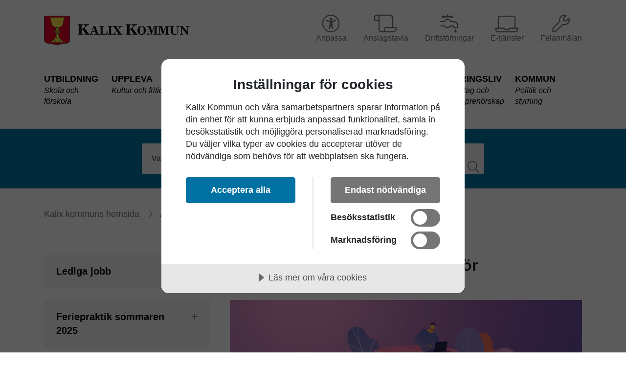

--- FILE ---
content_type: text/html; charset=utf-8
request_url: https://www.kalix.se/arbete/personalrum-verktygsportal/
body_size: 28364
content:

<!DOCTYPE html>
<!--[if lt IE 7]>      <html class="no-js lt-ie9 lt-ie8 lt-ie7" lang="sv"> <![endif]-->
<!--[if IE 7]>         <html class="no-js lt-ie9 lt-ie8" lang="sv"> <![endif]-->
<!--[if IE 8]>         <html class="no-js lt-ie9" lang="sv"> <![endif]-->
<!--[if gt IE 8]><!-->
<html class="no-js" lang="sv">
<!--<![endif]-->
<head>
	<link href="https://fonts.googleapis.com/css?family=Oswald" rel="stylesheet">


	<meta charset="utf-8" />
	<meta http-equiv="X-UA-Compatible" content="IE=edge" />
	
	<meta name="google-translate-customization" content="d8213227854635c1-c39970622b082e07-gb821dad51a16698c-c" />
	<meta name="viewport" content="width=device-width, initial-scale=1.0" />
	<meta name="pageID" content="24459" />
	<meta http-equiv="cleartype" content="on" />
	<meta name="rek_viewclick" />
	<title>Personalrum – verktygsportal f&#246;r kommunanst&#228;llda</title>
	<link rel="shortcut icon" href="/favicon.ico" />

		<link rel="stylesheet" href="/static/css/styles.min.css?v=080925" />

	<script type="text/javascript" src="//ajax.googleapis.com/ajax/libs/jquery/1.8.3/jquery.min.js"></script>

	
		<meta property="og:site_name" content="Kalix Kommuns hemsida" />
	<meta property="og:type" content="article" />
	<meta property="og:title" content="Personalrum – verktygsportal f&#246;r kommunanst&#228;llda" />
	<meta property="og:description" content="H&#228;r hittar du som medarbetare vid Kalix kommun viktiga direktl&#228;nkar. Dessa fungerar alla &#228;ven utanf&#246;r kommunens n&#228;tverk, men kr&#228;ver inloggning." />
	<meta property="og:image" content="https://www.kalix.se/contentassets/339c4ae201314c6b855802c84b5a46de/34113794-smart-speaker-office-controller-vector-creative-concept.jpg" />
	<meta property="og:url" content="//www.kalix.se/arbete/personalrum-verktygsportal/" />
	<meta name="twitter:card" value="summary" />
	<meta name="twitter:title" content="Personalrum – verktygsportal f&#246;r kommunanst&#228;llda">
	<meta name="twitter:description" content="H&#228;r hittar du som medarbetare vid Kalix kommun viktiga direktl&#228;nkar. Dessa fungerar alla &#228;ven utanf&#246;r kommunens n&#228;tverk, men kr&#228;ver inloggning.">
	<meta name="twitter:image" content="https://www.kalix.se/contentassets/339c4ae201314c6b855802c84b5a46de/34113794-smart-speaker-office-controller-vector-creative-concept.jpg">



	<!--[if (lt IE 9 & gt IE 6) & (!IEMobile)]>
		<script src="~/static/scripts/respond.min.js" type="text/javascript"></script>
		<script src="~/Static/scripts/html5shiv.js" type="text/javascript"></script>
	<![endif]-->
	<!-- [if IE]><script src="~/static/scripts/html5.js"></script><![endif] -->
	<!--iOS -->
	<!-- <meta name="apple-mobile-web-app-capable" content="yes"/> -->
	<!-- <meta name="apple-mobile-web-app-status-bar-style" content="black"/> -->
	<!-- <script>(function(){var p,l,r=window.devicePixelRatio;if(navigator.platform==="iPad"){p=r===2?"~/static/images/startup/startup-tablet-portrait-retina.png":"~/static/images/startup/startup-tablet-portrait.png";l=r===2?"~/static/images/startup/startup-tablet-landscape-retina.png":"~/static/images/startup/startup-tablet-landscape.png";document.write('<link rel="apple-touch-startup-image" href="'+l+'" media="screen and (orientation: landscape)"/><link rel="apple-touch-startup-image" href="'+p+'" media="screen and (orientation: portrait)"/>');}else{p=r===2?"~/static/images/startup/startup-retina.png":"~/static/images/startup/startup.png";document.write('<link rel="apple-touch-startup-image" href="'+p+'"/>');}})()</script> -->
	<!--Microsoft -->
	<!-- Prevents links from opening in mobile Safari -->
	<!-- <script type="text/javascript">(function(a,b,c){if(c in b&&b[c]){var d,e=a.location,f=/^(a|html)$/i;a.addEventListener("click",function(a){d=a.target;while(!f.test(d.nodeName))d=d.parentNode;"href"in d&&(d.href.indexOf("http")||~d.href.indexOf(e.host))&&(a.preventDefault(),e.href=d.href)},!1)}})(document,window.navigator,"standalone")</script> -->
	<!--[if lte IE 9]>
	<script src="https://api.cludo.com/scripts/xdomain.js" slave="https://api.cludo.com/proxy.html" type="text/javascript"></script>
	<![endif]-->

	<style>
		.pull-right.utility.panel-buttons {
			overflow: visible;
		}
	</style>

	
	<script src="//cdn.cookietractor.com/cookietractor.js" data-lang="sv-SE" data-id="2fcebf79-72c8-4a59-8301-0d5a0d5c07c5"></script>
	<link rel="stylesheet" type="text/css" href="https://customer.cludo.com/templates/rich-inline/v1.0/dist/styles/cludo-search-results.css?v=080925">

</head>

<body class="subentrypage">
	<!-- Google Tag Manager (noscript) -->
	<noscript>
		<iframe src="https://www.googletagmanager.com/ns.html?id=GTM-T3PGMR5"
				height="0" width="0" style="display:none;visibility:hidden"></iframe>
	</noscript>
	<!-- End Google Tag Manager (noscript) -->
	<div id="fb-root"></div>
	<div class="outer-wrap">
		<div class="inner-wrap">
			<a aria-hidden="False" href="#mainContent" id="skip-to-content-link" class="sr-only-focusable skip-to-content-link"> Skip to content </a>
			<header role="banner" class="page-header">
				<div class="container">
					<div class="page-header-inner">
							<div class="toolbar">
		<ul class="toolbar-navigation">
					<li class="tl-li">
						<a href="/link/b8b4d622024f46d8ba6be0acef571c27.aspx" class="toolbar-nav-item-container">

							<i class="fa a-solid fa-universal-access"></i>
							<span href="/link/b8b4d622024f46d8ba6be0acef571c27.aspx">
								Anpassa
							</span>
						</a>
					</li>
					<li class="tl-li">
						<a href="/link/9d89117654484f038210648ee0d7b8b6.aspx" class="toolbar-nav-item-container">

							<i class="fa fa-solid fa-scroll"></i>
							<span href="/link/9d89117654484f038210648ee0d7b8b6.aspx">
								Anslagstavla
							</span>
						</a>
					</li>
					<li class="tl-li">
						<a href="https://eww.everbridge.eu/web-widget/?o=eeeee58ub" class="toolbar-nav-item-container">

							<i class="fa fa-solid fa-faucet-drip"></i>
							<span href="https://eww.everbridge.eu/web-widget/?o=eeeee58ub">
								Driftst&#246;rningar
							</span>
						</a>
					</li>
					<li class="tl-li">
						<a href="/link/b89c829aa3ae48eca80f14770b1eef41.aspx" class="toolbar-nav-item-container">

							<i class="fa fa-solid fa-laptop"></i>
							<span href="/link/b89c829aa3ae48eca80f14770b1eef41.aspx">
								E-tj&#228;nster
							</span>
						</a>
					</li>
					<li class="tl-li">
						<a href="/link/acd276ef17f14a6bb42c6d5edbc62c48.aspx" class="toolbar-nav-item-container">

							<i class="fa fa-solid fa-wrench"></i>
							<span href="/link/acd276ef17f14a6bb42c6d5edbc62c48.aspx">
								Felanm&#228;lan
							</span>
						</a>
					</li>
		</ul>
	</div>


						<div class="logo-wrapper">
							<h1 class="logo">
								<a href="/" title="Klicka f&#246;r att &#229;terv&#228;nda till startsidan | www.kalix.se">
										<img src="/link/a25386fd20e9438aa8eb64072d7c7868.aspx" alt="" class="logo-desktop" />
	<img src="/static/gfx/Kalix-logo-mobile.svg" alt="" class="logo-mobile" />


									<span class="sr-only">Kalix Kommun</span>
								</a>
							</h1>
						</div>

					</div>
					

<div class="main-nav-outer">
	<div class="nav-header">
		<div class="nav-open-btn-js nav-btn">

			<div class="nav-icon">
				<span></span>
				<span></span>
				<span></span>
				<span></span>
			</div>

			<span class="nav-btn-title ">
				<span class="open-title">Meny</span>
				<span class="close-title">Stäng</span>
			</span>
		</div>
	</div>

	<nav id="mainNavigation" class="nav-main" role="navigation">
		<div class="nav-main-inner">
			<div class="nav">
				<ul class="nav-list first">
					

						<li class="nav-list-item ">
		<a href="/Utbildning/" class="nav-list-item-link">
			<span class="nav-list-item-link-text">Utbildning</span>
			
			<span class="nav-list-item-link-title">Skola och f&#246;rskola</span>
		</a>
	</li>
	<li class="nav-list-item ">
		<a href="/Uppleva/" class="nav-list-item-link">
			<span class="nav-list-item-link-text">Uppleva</span>
			
			<span class="nav-list-item-link-title">Kultur och fritid</span>
		</a>
	</li>
	<li class="nav-list-item ">
		<a href="/Omsorg/" class="nav-list-item-link">
			<span class="nav-list-item-link-text">Omsorg</span>
			
			<span class="nav-list-item-link-title">St&#246;d och hj&#228;lp</span>
		</a>
	</li>
	<li class="nav-list-item ">
		<a href="/Boende/" class="nav-list-item-link">
			<span class="nav-list-item-link-text">Boende</span>
			
			<span class="nav-list-item-link-title">Bygga, bo och milj&#246;</span>
		</a>
	</li>
	<li class="nav-list-item ">
		<a href="/Samhalle/" class="nav-list-item-link">
			<span class="nav-list-item-link-text">Samh&#228;lle</span>
			
			<span class="nav-list-item-link-title">Trafik, s&#228;kerhet och h&#229;llbarhet</span>
		</a>
	</li>
	<li class="nav-list-item active expanded">
		<a href="/arbete/" class="nav-list-item-link">
			<span class="nav-list-item-link-text">Arbete</span>
			
			<span class="nav-list-item-link-title">Arbetsmarknad och arbetsliv</span>
		</a>
	</li>
	<li class="nav-list-item ">
		<a href="/Naringsliv/" class="nav-list-item-link">
			<span class="nav-list-item-link-text">N&#228;ringsliv</span>
			
			<span class="nav-list-item-link-title">F&#246;retag och entrepren&#246;rskap</span>
		</a>
	</li>
	<li class="nav-list-item ">
		<a href="/kommun/" class="nav-list-item-link">
			<span class="nav-list-item-link-text">Kommun</span>
			
			<span class="nav-list-item-link-title">Politik och styrning</span>
		</a>
	</li>

					    <div  class="rek-prediction nav-link-predictions" data-minpathdepth="2"
                              data-renderstyle="list"
                              data-nrofhits="6" data-headertext="Hitta direkt"
                              data-headerheadinglevel="3"></div>
				</ul>
			</div>
		</div>
	</nav>
</div>







				</div>
			</header>

			<div class="search-banner">
	<div class="container">
		<div class="search-wrapper">
			<a id="searchPageLink" class="search-page-link" href="#"><span>Sök</span></a>
			<div id="js-searchFormWidget" class="search-form-widget">
				<div id="cludo-search-form" class="speech cludo-search-form">
					<form name="toolbarSearchFormAction" class="search-form" id="cludo-search-input" role="search">
						<label for="cludo-search-input">Sök</label>
						<input aria-autocomplete="list" aria-haspopup="true" type="search" name="searchrequest" class="text text-label" id="cludoSearch" autocomplete="off" placeholder="Vad letar du efter?"/>
						<button type="submit" title="Sök" class="cludo-input-form__search-button btn-search" id="searchButton">
							<span class="search-button-text">Sök</span>
						</button>
					</form>
				</div>
			</div>
		</div>
	</div>
</div>



			<main role="main" class="main">
				



				

		<div class="before-main-content">
			
	<div class="container">
		


<nav class="breadcrumbs">
    <ul class="breadcrumb-nav">

        <li class="breadcrumb-nav-item">
			<a href="/" class="breadcrumb-nav-item-link">Kalix kommuns hemsida</a>
        </li>
                        <li class="active breadcrumb-nav-item">
					<a href="/arbete/" class="breadcrumb-nav-item-link">Arbete</a>
                </li>
                <li class="active breadcrumb-nav-item">
					<span class="breadcrumb-nav-item-link">Personalrum – verktygsportal f&#246;r kommunanst&#228;llda</span>
                </li>

    </ul>
</nav>
	</div>

		</div>


	<div class="page-content">
		<div class="container">
			<div class="page-section-content">
				<div class="main-content" id="mainContent">


		<div class="page-article">
		<div class="page-article-header">
			<h1 class="page-article-heading" >Personalrum – verktygsportal f&#246;r kommunanst&#228;llda</h1>
		</div>

		<div class="page-article-body">
				<figure class="page-article-image">
					<img  src="/contentassets/339c4ae201314c6b855802c84b5a46de/34113794-smart-speaker-office-controller-vector-creative-concept.jpg?width=840&amp;mode=crop" alt="" />

				</figure>

				<div class="page-article-introduction">
					<p class="introduction" >H&#228;r hittar du som medarbetare vid Kalix kommun viktiga direktl&#228;nkar. Dessa fungerar alla &#228;ven utanf&#246;r kommunens n&#228;tverk, men kr&#228;ver inloggning.</p>
				</div>
				
				<div class="editor-content" >
					<style><!--
/* ===== Layout & listreset ===== */
    .tools-nav { text-align: center;
}
    .tools-list{
      list-style: none;                 /* döljer bullets */
      margin: 0; padding: 0;
      display: grid;
  grid-template-columns: repeat(2, minmax(250px, 1fr));
  gap: 8px;
      align-items: stretch;


    }


    /* Säkerställ att CMS inte smyger in markörer/indrag */
    .tools-list li{ list-style: none !important; margin: 0 !important; padding: 0 !important; }
    .tools-list li::marker{ content: '' !important; }
    .tools-list li::before{ content: none !important; }
    .tools-list{ padding-inline-start: 0 !important; }

    /* ===== Tillgängliga "knapp-länkar" ===== */
    .button{
      display: flex; align-items: center; justify-content: center; text-align: center;
      text-decoration: none;
      background-color: transparent; background-image: none; /* nollställ CMS-bakgrund */
      color: #fff; font-size: 16px; font-weight: 600; line-height: 1.2;
      cursor: pointer; width: 80%; min-width: 0;
      min-height: 80px; padding: 15px 16px; border-radius: 8px; border: 0;
    }
    .button:link, .button:visited { color: #fff; }

    /* Färgteman */
    .button1 { background-color: #005c0c; } /* Grön */
    .button2 { background-color: #116f98; } /* Teal */
    .button3 { background-color: #e97407; } /* Orange */
    .button4 { background-color: #910430; } /* Vinröd */
    .button5 { background-color: #000000; } /* Svart */
    .button6 { background-color: #800080; } /* Lila */
    .button7 { background-color: #ee001d; } /* Röd */

    /* Hover endast på enheter som faktiskt har hover */
    @media (hover: hover) and (pointer: fine){
      .button:hover { filter: brightness(0.92); }
    }

    /* Tydlig tangentbordsfokus */
    .button:focus-visible{
      outline: 3px solid #0d557a; outline-offset: 3px;
    }

    /* Aktiv nedtryckning */
    .button:active{
      box-shadow: inset -2px -2px 3px rgba(255,255,255,.6),
                  inset  2px  2px 3px rgba(0,0,0,.6);
    }

    /* ===== Växling desktop/mobil (göm HELA LI) ===== */
    .tools-nav .tools-list > li.only-desktop { display: block !important; }
    .tools-nav .tools-list > li.only-mobile  { display: none  !important; }

    @media (max-width: 640px){
      .tools-nav .tools-list > li.only-desktop { display: none  !important; }
      .tools-nav .tools-list > li.only-mobile  { display: block !important; }
      .button { min-height: 72px; } /* lite kompaktare på mobil */
 .tools-list{
    grid-template-columns: 1fr;
  }

    }
--></style>
<nav class="tools-nav">
<ul class="tools-list">
<li><a class="button button3" href="https://komin.kalix.se"> <span>KOM IN<br />Kalix kommuns intranät</span> </a></li>
<li><a class="button button7" href="https://kalix.enamnd.se/oversikt/overview/3350"> <span>NYTT LÖSENORD<br />Uppdatera inloggningsuppgifter</span> </a></li>
<li><a class="button button2" href="https://www.office.com"> <span>OFFICE 365<br />E-post och dina dokument</span> </a></li>
<!-- VISMA: skrivbordsversion -->
<li class="only-desktop"><a class="button button1" href="https://kalix.aspenterprise.visma.se/KALIXK/Menu"> <span>VISMA<br />Självservice och ekonomi</span> </a></li>
<!-- VISMA: mobilversion -->
<li class="only-mobile"><a class="button button1" href="https://kalixpweb.aspenterprise.visma.se/PMobile"> <span>VISMA MOBIL<br />Självservice och ekonomi</span> </a></li>
<li><a class="button button6" href="https://kalix.allocate-cloud.com/MultiAccessWeb"> <span>PLANERING<br />Time Care Multiaccess</span> </a></li>
<li><a class="button button4" href="https://kalix.allocate-cloud.com/TimePoolWeb"> <span>TIMVIKARIE<br />Time Care Pool Web</span> </a></li>
</ul>
</nav>
				</div>
		</div>
	</div>

	
	<div class="main-content-area">

		
	</div>

					<div class="page-article-footer">
						

	<div class="meta-page-info">
		<div class="page-updated">
			<span class="meta-label">Senast uppdaterad:</span> <span class="meta-value">2025-12-02 15:49</span>
		</div>
	</div>

							<div class="rek-prediction" data-advanced_mockdata="false" data-renderstyle="pills" data-userootpath="true" data-rootpathlevel="2" data-titlemaxlength="40" data-headertext="Upptäck mer" data-nrofhits="5" data-excludetree="aktuellt/"></div>						
					</div>
				</div>
				<aside class="sub-content">
					

<nav class="sub-navigation">
	<div class="">
		<ul class="sub-nav-list level-1">
				<li class="sub-nav-list-item ">
		<a href="/arbete/Lediga-Jobb/" class="sub-nav-list-item-link">
			Lediga jobb
		</a>

			<a href="#subNav" data-toggle="subNav" class="js-sub-nav-toggle-btn toggle-sub-nav-btn ">
				<span>Visa nästa nivå</span>
			</a>
			<ul class="sub-nav-list level-2  ">
					<li class="sub-nav-list-item  has-children">
		<a class="sub-nav-list-item-link" href="/arbete/Lediga-Jobb/jobba-inom-omsorg/">Jobba inom v&#229;rd och omsorg</a>

	</li>
	<li class="sub-nav-list-item  ">
		<a class="sub-nav-list-item-link" href="/arbete/Lediga-Jobb/aldreomsorgslyftet--studera-mot-vardbitrade-eller-underskoterska-med-lon/">&#196;ldreomsorgslyftet 2025</a>

	</li>
	<li class="sub-nav-list-item  ">
		<a class="sub-nav-list-item-link" href="/arbete/Lediga-Jobb/vidareutbilda-dig-till-larare-med-lon/">Vill du byta karri&#228;r - hos oss kan du vidareutbilda dig till l&#228;rare och jobba samtidigt</a>

	</li>
	<li class="sub-nav-list-item  ">
		<a class="sub-nav-list-item-link" href="/arbete/Lediga-Jobb/vill-du-utbilda-dig-till-larare-i-fritidshem-samtidigt-som-du-arbetar-med-elever-pa-en-skola/">Vill du utbilda dig till l&#228;rare i fritidshem samtidigt som du arbetar med elever p&#229; en skola?</a>

	</li>
	<li class="sub-nav-list-item  ">
		<a class="sub-nav-list-item-link" href="/arbete/Lediga-Jobb/andra-jobberbjudanden-i-kalix/">Andra jobberbjudanden i Kalix</a>

	</li>
	<li class="sub-nav-list-item  ">
		<a class="sub-nav-list-item-link" href="/arbete/Lediga-Jobb/formaner-for-dig-som-jobbar-hos-kalix-kommun/">F&#246;rm&#229;ner f&#246;r dig som jobbar hos oss</a>

	</li>

			</ul>

	</li>
	<li class="sub-nav-list-item ">
		<a href="/arbete/Feriepraktik/" class="sub-nav-list-item-link">
			Feriepraktik sommaren 2025
		</a>

			<a href="#subNav" data-toggle="subNav" class="js-sub-nav-toggle-btn toggle-sub-nav-btn ">
				<span>Visa nästa nivå</span>
			</a>
			<ul class="sub-nav-list level-2  ">
					<li class="sub-nav-list-item  ">
		<a class="sub-nav-list-item-link" href="/arbete/Feriepraktik/Information-och-ansokan-for-forvaltningar-och-foreningar/">Feriepraktik 2025 – information till f&#246;rvaltningar och f&#246;reningar</a>

	</li>
	<li class="sub-nav-list-item  ">
		<a class="sub-nav-list-item-link" href="/arbete/Feriepraktik/feriepraktik--information-till-foretag/">Feriepraktik 2025 – information till f&#246;retag</a>

	</li>
	<li class="sub-nav-list-item  ">
		<a class="sub-nav-list-item-link" href="/arbete/Feriepraktik/information-och-ansokan-till-feriepraktik-ungdomar/">Feriepraktik 2025 – information till ungdomar</a>

	</li>
	<li class="sub-nav-list-item  ">
		<a class="sub-nav-list-item-link" href="/arbete/Feriepraktik/Arbetsomraden/">Feriepraktik 2025 – Arbetsomr&#229;den</a>

	</li>
	<li class="sub-nav-list-item  ">
		<a class="sub-nav-list-item-link" href="/arbete/Feriepraktik/Vanliga-fragor/">Vanliga fr&#229;gor om feriepraktik</a>

	</li>

			</ul>

	</li>
	<li class="sub-nav-list-item ">
		<a href="/arbete/arbetsmarknadsinsatser/" class="sub-nav-list-item-link">
			Arbetsmarknadsinsatser
		</a>

			<a href="#subNav" data-toggle="subNav" class="js-sub-nav-toggle-btn toggle-sub-nav-btn ">
				<span>Visa nästa nivå</span>
			</a>
			<ul class="sub-nav-list level-2  ">
					<li class="sub-nav-list-item  ">
		<a class="sub-nav-list-item-link" href="/arbete/arbetsmarknadsinsatser/projekt-for-starkt-praktikstod-i-norrbotten/">Projekt f&#246;r st&#228;rkt praktikst&#246;d i Norrbotten</a>

	</li>
	<li class="sub-nav-list-item  ">
		<a class="sub-nav-list-item-link" href="/arbete/arbetsmarknadsinsatser/projektet-utvag---for-dig-mellan-16-och-30-ar/">Projekt Utv&#228;g - f&#246;r dig mellan 16 och 30 &#229;r</a>

	</li>
	<li class="sub-nav-list-item  ">
		<a class="sub-nav-list-item-link" href="/arbete/arbetsmarknadsinsatser/arbetsmarknadsenheten/">Arbetsmarknadsenheten</a>

	</li>
	<li class="sub-nav-list-item  ">
		<a class="sub-nav-list-item-link" href="/arbete/arbetsmarknadsinsatser/jobb-och-utvecklingscenter/">JUC (Jobb- och Utvecklingscenter)</a>

	</li>
	<li class="sub-nav-list-item  ">
		<a class="sub-nav-list-item-link" href="/arbete/arbetsmarknadsinsatser/Kommunalt-aktivitetsansvar/">Kommunalt aktivitetsansvar - vad &#228;r det?</a>

	</li>

			</ul>

	</li>
	<li class="sub-nav-list-item ">
		<a href="/arbete/Timanstallda/" class="sub-nav-list-item-link">
			Bemanningen – f&#246;r dig som vikarierar
		</a>


	</li>
	<li class="sub-nav-list-item ">
		<a href="/arbete/time-care-planering/" class="sub-nav-list-item-link">
			Time Care Planering
		</a>


	</li>
	<li class="sub-nav-list-item active open">
		<a href="/arbete/personalrum-verktygsportal/" class="sub-nav-list-item-link">
			Personalrum – verktygsportal f&#246;r kommunanst&#228;llda
		</a>

			<a href="#subNav" data-toggle="subNav" class="js-sub-nav-toggle-btn toggle-sub-nav-btn open">
				<span>Visa nästa nivå</span>
			</a>
			<ul class="sub-nav-list level-2  open">
					<li class="sub-nav-list-item  ">
		<a class="sub-nav-list-item-link" href="/arbete/personalrum-verktygsportal/rapportera-missforhallanden-inom-kalix-kommuns-verksamheter/">Rapportera missf&#246;rh&#229;llanden inom Kalix kommuns verksamheter</a>

	</li>

			</ul>

	</li>
	<li class="sub-nav-list-item ">
		<a href="/arbete/rekryteringsguiden-kalix-af/" class="sub-nav-list-item-link">
			Rekryteringsguiden (AF)
		</a>


	</li>
	<li class="sub-nav-list-item ">
		<a href="/arbete/Kontakter/" class="sub-nav-list-item-link">
			Kontakter – l&#246;n och arbete
		</a>

			<a href="#subNav" data-toggle="subNav" class="js-sub-nav-toggle-btn toggle-sub-nav-btn ">
				<span>Visa nästa nivå</span>
			</a>
			<ul class="sub-nav-list level-2  ">
					<li class="sub-nav-list-item  ">
		<a class="sub-nav-list-item-link" href="/arbete/Kontakter/Personal-Bemanningen/">Personal, Bemanningen</a>

	</li>
	<li class="sub-nav-list-item  ">
		<a class="sub-nav-list-item-link" href="/arbete/Kontakter/Personal-Loneadministration/">Personal, L&#246;neadministration</a>

	</li>
	<li class="sub-nav-list-item  ">
		<a class="sub-nav-list-item-link" href="/arbete/Kontakter/Personal-Arbetsmarknad/">Personal, Arbetsmarknadsenheten</a>

	</li>
	<li class="sub-nav-list-item  ">
		<a class="sub-nav-list-item-link" href="/arbete/Kontakter/Personal-arbetsgivarenheten/">Personal, Arbetsgivarenheten</a>

	</li>

			</ul>

	</li>

		</ul>
	</div>
</nav>






				</aside>
			</div>
		</div>
	</div>


	

	




			</main>

			<footer class="page-footer" role="contentinfo">
				<div class="container">
						<div class="page-footer-row">
		<div class="page-footer-col">
			<h3>Kontakt</h3>
			<div class="page-footer-contact">

				<div class="page-footer-address">
					<span>Kalix kommun</span>
					<span>952 81 Kalix</span>
				</div>

				<div class="page-footer-email">
					<span><a href="mailto:kommun@kalix.se">kommun@kalix.se</a></span>
				</div>

				<div class="page-footer-phone">
					<span><a href="tel:0923-65000">0923 - 650 00</a></span>
				</div>
			</div>
		</div>

			<div class="page-footer-col">
				<h3>Viktiga länkar</h3>

					<div class="important-links">
							<div class="important-link">
								<a href="/arbete/personalrum-verktygsportal/">Personalrum – verktygsportal f&#246;r kommunanst&#228;llda</a>
							</div>
							<div class="important-link">
								<a href="/kommun/Moten-handlingar-och-protokoll/for-dig-som-ar-fortroendevald/">Politikerportal – F&#246;r dig som &#228;r f&#246;rtroendevald</a>
							</div>
							<div class="important-link">
								<a href="/anslagstavla/">Kommunens anslagstavla</a>
							</div>
							<div class="important-link">
								<a href="/kommun/Press--och-informationsmaterial/Om-Webbplatsen/">Om webbplatsen</a>
							</div>
							<div class="important-link">
								<a href="/kommun/Press--och-informationsmaterial/Om-Webbplatsen/tillganglighetsredogorelse/">Tillg&#228;nglighetsredog&#246;relse</a>
							</div>
						<div class="important-link">
							<a href="javascript:cookieTractor.openConsentSettings()">Inställningar för cookies</a>
						</div>
					</div>

			</div>

		<div class="page-footer-col">
			<h3>Sociala medier</h3>
			<div class="page-footer-social-icons">
					<div class="page-footer-social-item social-facebook">
						<a href="https://www.facebook.com/kalixkommun/" title="Facebook - Kalix kommun"><span>Facebook</span></a>
					</div>

					<div class="page-footer-social-item social-twitter">
						<a href="https://twitter.com/kalixkommun" title="Twitter - Kalix kommun"><span>Twitter</span></a>
					</div>

					<div class="page-footer-social-item social-instagram">
						<a href="https://www.instagram.com/kalixkommun/" title="Instagram - Kalix kommun"><span>Instagram</span></a>
					</div>
			</div>
		</div>

	</div>

				</div>
			</footer>

			

		</div>

	</div>
	<script src="//code.jquery.com/ui/1.12.1/jquery-ui.js"></script>


	
	



		<script src="/Static/js/plugins.js"></script>
		<script src="/Static/js/site.js"></script>

	

	<!-- RekAi -->
	<script src="https://static.rekai.se/d5c6a256.js"></script>
	<script src="https://static.rekai.se/addon/rekai_autocomplete.min.js"></script>
	<!-- Cludo -->

	<script>
		window.cludoConfig = {
			/** Required properties **/
			customerId: 274,
			engineId: 14360,
			language: "sv", //Change this to reflect the language of the search
			searchUrl: "/sok", //Search URL - change this to reflect the actual search URL
			searchInputSelectors: ["#cludo-search-input"], //Array of CSS selectors for input fields that should trigger search
			/** Optional properties **/
			aiSummary: {
				enable: true,
				showReferences: true,
				disclaimer: "Sammanfattning är genererad av AI och kan innehålla felaktigheter.",
				feedbackCTA: "Var detta hjälpsamt?",
				feedbackThankYouMessage: "Tack!",
				feedbackFollowUpPrompt: "Vad gick fel?",
				feedbackCommentPrompt: "Vill du lämna synpunkter?",
				feedbackCommentPromptPlaceholder: "Skriv dina synpunkter här...",
				feedbackSubmitButtonText: "Skicka",
				feedbackFollowUpQuestions: ["Detta är inte vad jag letar efter", "Saknas information", "Annat"],
				referencesCTA: "Lär dig mer"
			},
			facets: {
				keys:['Kategori']
			},
		};
	</script>
	<script data-cid="274" data-eid="14360" src="https://customer.cludo.com/scripts/bundles/experiences/manager.js" id="cludo-experience-manager" defer></script>
	<script src="https://customer.cludo.com/scripts/bundles/search-script.min.js" type="text/javascript" defer></script>
	<script src="https://customer.cludo.com/templates/rich-inline/v1.0/dist/js/cludo-search-results.js" type="text/javascript" onload="" defer></script>
	<!-- -->
	<!-- Accessibility Code for "www.kalix.se" -->


<script>
	(function () {
		var s = document.createElement('script'); var h = document.querySelector('head') || document.body; s.src = 'https://acsbapp.com/apps/app/dist/js/app.js';
		s.async = true; s.onload = function () { acsbJS.init(); }; h.appendChild(s);
	})();</script>

</body>
</html>

--- FILE ---
content_type: application/javascript
request_url: https://www.kalix.se/Static/js/plugins.js
body_size: 46558
content:
if(function(t,e,i){t.fn.responsiveSlides=function(n){var o=t.extend({auto:!0,speed:500,timeout:4e3,pager:!1,nav:!1,random:!1,pause:!1,pauseControls:!0,prevText:"Previous",nextText:"Next",maxwidth:"",navContainer:"",manualControls:"",namespace:"rslides",before:t.noop,after:t.noop},n);return this.each(function(){i++;var r,s,a,l,c,u,d=t(this),h=0,p=d.children(),f=p.size(),m=parseFloat(o.speed),g=parseFloat(o.timeout),v=parseFloat(o.maxwidth),y=o.namespace,b=y+"_nav "+(O=y+i)+"_nav",w=y+"_here",x=O+"_on",C=O+"_s",k=t("<ul class='"+y+"_tabs "+O+"_tabs' />"),S={float:"left",position:"relative",opacity:1,zIndex:2},E={float:"none",position:"absolute",opacity:0,zIndex:1},_=function(){var t=(document.body||document.documentElement).style;if("string"==typeof t[i="transition"])return!0;r=["Moz","Webkit","Khtml","O","ms"];var e,i=i.charAt(0).toUpperCase()+i.substr(1);for(e=0;e<r.length;e++)if("string"==typeof t[r[e]+i])return!0;return!1}(),T=function(e){o.before(e),_?(p.removeClass(x).css(E).eq(e).addClass(x).css(S),h=e,setTimeout(function(){o.after(e)},m)):p.stop().fadeOut(m,function(){t(this).removeClass(x).css(E).css("opacity",1)}).eq(e).fadeIn(m,function(){t(this).addClass(x).css(S),o.after(e),h=e})};if(o.random&&(p.sort(function(){return Math.round(Math.random())-.5}),d.empty().append(p)),p.each(function(t){this.id=C+t}),d.addClass(y+" "+O),n&&n.maxwidth&&d.css("max-width",v),p.hide().css(E).eq(0).addClass(x).css(S).show(),_&&p.show().css({"-webkit-transition":"opacity "+m+"ms ease-in-out","-moz-transition":"opacity "+m+"ms ease-in-out","-o-transition":"opacity "+m+"ms ease-in-out",transition:"opacity "+m+"ms ease-in-out"}),1<p.size()){if(g<m+100)return;if(o.pager&&!o.manualControls){var I=[];p.each(function(t){I+="<li><a href='#' class='"+C+(t+=1)+"'>"+t+"</a></li>"}),k.append(I),n.navContainer?t(o.navContainer).append(k):d.after(k)}if(o.manualControls&&(k=t(o.manualControls)).addClass(y+"_tabs "+O+"_tabs"),(o.pager||o.manualControls)&&k.find("li").each(function(e){t(this).addClass(C+(e+1))}),(o.pager||o.manualControls)&&(u=k.find("a"),s=function(t){u.closest("li").removeClass(w).eq(t).addClass(w)}),o.auto&&(a=function(){c=setInterval(function(){p.stop(!0,!0);var t=h+1<f?h+1:0;(o.pager||o.manualControls)&&s(t),T(t)},g)})(),l=function(){o.auto&&(clearInterval(c),a())},o.pause&&d.hover(function(){clearInterval(c)},function(){l()}),(o.pager||o.manualControls)&&(u.bind("click",function(e){e.preventDefault(),o.pauseControls||l(),e=u.index(this),h===e||t("."+x).queue("fx").length||(s(e),T(e))}).eq(0).closest("li").addClass(w),o.pauseControls&&u.hover(function(){clearInterval(c)},function(){l()})),o.nav){y="<a href='#' class='"+b+" prev'>"+o.prevText+"</a><a href='#' class='"+b+" next'>"+o.nextText+"</a>",n.navContainer?t(o.navContainer).append(y):d.after(y);var O,z=(O=t("."+O+"_nav")).filter(".prev");O.bind("click",function(e){if(e.preventDefault(),!(e=t("."+x)).queue("fx").length){var i=p.index(e);e=i-1,i=i+1<f?h+1:0,T(t(this)[0]===z[0]?e:i),(o.pager||o.manualControls)&&s(t(this)[0]===z[0]?e:i),o.pauseControls||l()}}),o.pauseControls&&O.hover(function(){clearInterval(c)},function(){l()})}}if(void 0===document.body.style.maxWidth&&n.maxwidth){var L=function(){d.css("width","100%"),d.width()>v&&d.css("width",v)};L(),t(e).bind("resize",function(){L()})}})}}(jQuery,this,0),function(t,e,i,n){var o=i(t),r=i(e),s=i.fancybox=function(){s.open.apply(this,arguments)},a=navigator.userAgent.match(/msie/),l=null,c=e.createTouch!==n,u=function(t){return t&&t.hasOwnProperty&&t instanceof i},d=function(t){return t&&"string"===i.type(t)},h=function(t){return d(t)&&0<t.indexOf("%")},p=function(t,e){var i=parseInt(t,10)||0;return e&&h(t)&&(i*=s.getViewport()[e]/100),Math.ceil(i)},f=function(t,e){return p(t,e)+"px"};i.extend(s,{version:"2.1.4",defaults:{padding:15,margin:20,width:800,height:600,minWidth:100,minHeight:100,maxWidth:9999,maxHeight:9999,autoSize:!0,autoHeight:!1,autoWidth:!1,autoResize:!0,autoCenter:!c,fitToView:!0,aspectRatio:!1,topRatio:.5,leftRatio:.5,scrolling:"auto",wrapCSS:"",arrows:!0,closeBtn:!0,closeClick:!1,nextClick:!1,mouseWheel:!0,autoPlay:!1,playSpeed:3e3,preload:3,modal:!1,loop:!0,ajax:{dataType:"html",headers:{"X-fancyBox":!0}},iframe:{scrolling:"auto",preload:!0},swf:{wmode:"transparent",allowfullscreen:"true",allowscriptaccess:"always"},keys:{next:{13:"left",34:"up",39:"left",40:"up"},prev:{8:"right",33:"down",37:"right",38:"down"},close:[27],play:[32],toggle:[70]},direction:{next:"left",prev:"right"},scrollOutside:!0,index:0,type:null,href:null,content:null,title:null,tpl:{wrap:'<div class="fancybox-wrap" tabIndex="-1"><div class="fancybox-skin"><div class="fancybox-outer"><div class="fancybox-inner"></div></div></div></div>',image:'<img class="fancybox-image" src="{href}" alt="" />',iframe:'<iframe id="fancybox-frame{rnd}" name="fancybox-frame{rnd}" class="fancybox-iframe" frameborder="0" vspace="0" hspace="0" webkitAllowFullScreen mozallowfullscreen allowFullScreen'+(a?' allowtransparency="true"':"")+"></iframe>",error:'<p class="fancybox-error">The requested content cannot be loaded.<br/>Please try again later.</p>',closeBtn:'<a title="Close" class="fancybox-item fancybox-close" href="javascript:;"></a>',next:'<a title="Next" class="fancybox-nav fancybox-next" href="javascript:;"><span></span></a>',prev:'<a title="Previous" class="fancybox-nav fancybox-prev" href="javascript:;"><span></span></a>'},openEffect:"fade",openSpeed:250,openEasing:"swing",openOpacity:!0,openMethod:"zoomIn",closeEffect:"fade",closeSpeed:250,closeEasing:"swing",closeOpacity:!0,closeMethod:"zoomOut",nextEffect:"elastic",nextSpeed:250,nextEasing:"swing",nextMethod:"changeIn",prevEffect:"elastic",prevSpeed:250,prevEasing:"swing",prevMethod:"changeOut",helpers:{overlay:!0,title:!0},onCancel:i.noop,beforeLoad:i.noop,afterLoad:i.noop,beforeShow:i.noop,afterShow:i.noop,beforeChange:i.noop,beforeClose:i.noop,afterClose:i.noop},group:{},opts:{},previous:null,coming:null,current:null,isActive:!1,isOpen:!1,isOpened:!1,wrap:null,skin:null,outer:null,inner:null,player:{timer:null,isActive:!1},ajaxLoad:null,imgPreload:null,transitions:{},helpers:{},open:function(t,e){if(t&&(i.isPlainObject(e)||(e={}),!1!==s.close(!0)))return i.isArray(t)||(t=u(t)?i(t).get():[t]),i.each(t,function(o,r){var a,l,c,h,p,f={};"object"===i.type(r)&&(r.nodeType&&(r=i(r)),u(r)?(f={href:r.data("fancybox-href")||r.attr("href"),title:r.data("fancybox-title")||r.attr("title"),isDom:!0,element:r},i.metadata&&i.extend(!0,f,r.metadata())):f=r),a=e.href||f.href||(d(r)?r:null),l=e.title!==n?e.title:f.title||"",!(h=(c=e.content||f.content)?"html":e.type||f.type)&&f.isDom&&((h=r.data("fancybox-type"))||(h=(h=r.prop("class").match(/fancybox\.(\w+)/))?h[1]:null)),d(a)&&(h||(s.isImage(a)?h="image":s.isSWF(a)?h="swf":"#"===a.charAt(0)?h="inline":d(r)&&(h="html",c=r)),"ajax"===h&&(a=(p=a.split(/\s+/,2)).shift(),p=p.shift())),c||("inline"===h?a?c=i(d(a)?a.replace(/.*(?=#[^\s]+$)/,""):a):f.isDom&&(c=r):"html"===h?c=a:!h&&!a&&f.isDom&&(h="inline",c=r)),i.extend(f,{href:a,type:h,content:c,title:l,selector:p}),t[o]=f}),s.opts=i.extend(!0,{},s.defaults,e),e.keys!==n&&(s.opts.keys=!!e.keys&&i.extend({},s.defaults.keys,e.keys)),s.group=t,s._start(s.opts.index)},cancel:function(){var t=s.coming;t&&!1!==s.trigger("onCancel")&&(s.hideLoading(),s.ajaxLoad&&s.ajaxLoad.abort(),s.ajaxLoad=null,s.imgPreload&&(s.imgPreload.onload=s.imgPreload.onerror=null),t.wrap&&t.wrap.stop(!0,!0).trigger("onReset").remove(),s.coming=null,s.current||s._afterZoomOut(t))},close:function(t){s.cancel(),!1!==s.trigger("beforeClose")&&(s.unbindEvents(),s.isActive&&(s.isOpen&&!0!==t?(s.isOpen=s.isOpened=!1,s.isClosing=!0,i(".fancybox-item, .fancybox-nav").remove(),s.wrap.stop(!0,!0).removeClass("fancybox-opened"),s.transitions[s.current.closeMethod]()):(i(".fancybox-wrap").stop(!0).trigger("onReset").remove(),s._afterZoomOut())))},play:function(t){var e=function(){clearTimeout(s.player.timer)},n=function(){e(),s.current&&s.player.isActive&&(s.player.timer=setTimeout(s.next,s.current.playSpeed))},o=function(){e(),i("body").unbind(".player"),s.player.isActive=!1,s.trigger("onPlayEnd")};!0===t||!s.player.isActive&&!1!==t?s.current&&(s.current.loop||s.current.index<s.group.length-1)&&(s.player.isActive=!0,i("body").bind({"afterShow.player onUpdate.player":n,"onCancel.player beforeClose.player":o,"beforeLoad.player":e}),n(),s.trigger("onPlayStart")):o()},next:function(t){var e=s.current;e&&(d(t)||(t=e.direction.next),s.jumpto(e.index+1,t,"next"))},prev:function(t){var e=s.current;e&&(d(t)||(t=e.direction.prev),s.jumpto(e.index-1,t,"prev"))},jumpto:function(t,e,i){var o=s.current;o&&(t=p(t),s.direction=e||o.direction[t>=o.index?"next":"prev"],s.router=i||"jumpto",o.loop&&(0>t&&(t=o.group.length+t%o.group.length),t%=o.group.length),o.group[t]!==n&&(s.cancel(),s._start(t)))},reposition:function(t,e){var n,o=s.current,r=o?o.wrap:null;r&&(n=s._getPosition(e),t&&"scroll"===t.type?(delete n.position,r.stop(!0,!0).animate(n,200)):(r.css(n),o.pos=i.extend({},o.dim,n)))},update:function(t){var e=t&&t.type,i=!e||"orientationchange"===e;i&&(clearTimeout(l),l=null),s.isOpen&&!l&&(l=setTimeout(function(){var n=s.current;n&&!s.isClosing&&(s.wrap.removeClass("fancybox-tmp"),(i||"load"===e||"resize"===e&&n.autoResize)&&s._setDimension(),"scroll"===e&&n.canShrink||s.reposition(t),s.trigger("onUpdate"),l=null)},i&&!c?0:300))},toggle:function(t){s.isOpen&&(s.current.fitToView="boolean"===i.type(t)?t:!s.current.fitToView,c&&(s.wrap.removeAttr("style").addClass("fancybox-tmp"),s.trigger("onUpdate")),s.update())},hideLoading:function(){r.unbind(".loading"),i("#fancybox-loading").remove()},showLoading:function(){var t,e;s.hideLoading(),t=i('<div id="fancybox-loading"><div></div></div>').click(s.cancel).appendTo("body"),r.bind("keydown.loading",function(t){27===(t.which||t.keyCode)&&(t.preventDefault(),s.cancel())}),s.defaults.fixed||(e=s.getViewport(),t.css({position:"absolute",top:.5*e.h+e.y,left:.5*e.w+e.x}))},getViewport:function(){var e=s.current&&s.current.locked||!1,i={x:o.scrollLeft(),y:o.scrollTop()};return e?(i.w=e[0].clientWidth,i.h=e[0].clientHeight):(i.w=c&&t.innerWidth?t.innerWidth:o.width(),i.h=c&&t.innerHeight?t.innerHeight:o.height()),i},unbindEvents:function(){s.wrap&&u(s.wrap)&&s.wrap.unbind(".fb"),r.unbind(".fb"),o.unbind(".fb")},bindEvents:function(){var t,e=s.current;e&&(o.bind("orientationchange.fb"+(c?"":" resize.fb")+(e.autoCenter&&!e.locked?" scroll.fb":""),s.update),(t=e.keys)&&r.bind("keydown.fb",function(o){var r=o.which||o.keyCode,a=o.target||o.srcElement;if(27===r&&s.coming)return!1;!o.ctrlKey&&!o.altKey&&!o.shiftKey&&!o.metaKey&&(!a||!a.type&&!i(a).is("[contenteditable]"))&&i.each(t,function(t,a){return 1<e.group.length&&a[r]!==n?(s[t](a[r]),o.preventDefault(),!1):-1<i.inArray(r,a)?(s[t](),o.preventDefault(),!1):void 0})}),i.fn.mousewheel&&e.mouseWheel&&s.wrap.bind("mousewheel.fb",function(t,n,o,r){for(var a=i(t.target||null),l=!1;a.length&&!l&&!a.is(".fancybox-skin")&&!a.is(".fancybox-wrap");)l=a[0]&&!(a[0].style.overflow&&"hidden"===a[0].style.overflow)&&(a[0].clientWidth&&a[0].scrollWidth>a[0].clientWidth||a[0].clientHeight&&a[0].scrollHeight>a[0].clientHeight),a=i(a).parent();0!==n&&!l&&1<s.group.length&&!e.canShrink&&(0<r||0<o?s.prev(0<r?"down":"left"):(0>r||0>o)&&s.next(0>r?"up":"right"),t.preventDefault())}))},trigger:function(t,e){var n,o=e||s.coming||s.current;if(o){if(i.isFunction(o[t])&&(n=o[t].apply(o,Array.prototype.slice.call(arguments,1))),!1===n)return!1;o.helpers&&i.each(o.helpers,function(e,n){n&&s.helpers[e]&&i.isFunction(s.helpers[e][t])&&(n=i.extend(!0,{},s.helpers[e].defaults,n),s.helpers[e][t](n,o))}),i.event.trigger(t+".fb")}},isImage:function(t){return d(t)&&t.match(/(^data:image\/.*,)|(\.(jp(e|g|eg)|gif|png|bmp|webp)((\?|#).*)?$)/i)},isSWF:function(t){return d(t)&&t.match(/\.(swf)((\?|#).*)?$/i)},_start:function(t){var e,n,o={};if(t=p(t),!(e=s.group[t]||null))return!1;if(e=(o=i.extend(!0,{},s.opts,e)).margin,n=o.padding,"number"===i.type(e)&&(o.margin=[e,e,e,e]),"number"===i.type(n)&&(o.padding=[n,n,n,n]),o.modal&&i.extend(!0,o,{closeBtn:!1,closeClick:!1,nextClick:!1,arrows:!1,mouseWheel:!1,keys:null,helpers:{overlay:{closeClick:!1}}}),o.autoSize&&(o.autoWidth=o.autoHeight=!0),"auto"===o.width&&(o.autoWidth=!0),"auto"===o.height&&(o.autoHeight=!0),o.group=s.group,o.index=t,s.coming=o,!1===s.trigger("beforeLoad"))s.coming=null;else{if(n=o.type,e=o.href,!n)return s.coming=null,!(!s.current||!s.router||"jumpto"===s.router)&&(s.current.index=t,s[s.router](s.direction));if(s.isActive=!0,"image"!==n&&"swf"!==n||(o.autoHeight=o.autoWidth=!1,o.scrolling="visible"),"image"===n&&(o.aspectRatio=!0),"iframe"===n&&c&&(o.scrolling="scroll"),o.wrap=i(o.tpl.wrap).addClass("fancybox-"+(c?"mobile":"desktop")+" fancybox-type-"+n+" fancybox-tmp "+o.wrapCSS).appendTo(o.parent||"body"),i.extend(o,{skin:i(".fancybox-skin",o.wrap),outer:i(".fancybox-outer",o.wrap),inner:i(".fancybox-inner",o.wrap)}),i.each(["Top","Right","Bottom","Left"],function(t,e){o.skin.css("padding"+e,f(o.padding[t]))}),s.trigger("onReady"),"inline"===n||"html"===n){if(!o.content||!o.content.length)return s._error("content")}else if(!e)return s._error("href");"image"===n?s._loadImage():"ajax"===n?s._loadAjax():"iframe"===n?s._loadIframe():s._afterLoad()}},_error:function(t){i.extend(s.coming,{type:"html",autoWidth:!0,autoHeight:!0,minWidth:0,minHeight:0,scrolling:"no",hasError:t,content:s.coming.tpl.error}),s._afterLoad()},_loadImage:function(){var t=s.imgPreload=new Image;t.onload=function(){this.onload=this.onerror=null,s.coming.width=this.width,s.coming.height=this.height,s._afterLoad()},t.onerror=function(){this.onload=this.onerror=null,s._error("image")},t.src=s.coming.href,!0!==t.complete&&s.showLoading()},_loadAjax:function(){var t=s.coming;s.showLoading(),s.ajaxLoad=i.ajax(i.extend({},t.ajax,{url:t.href,error:function(t,e){s.coming&&"abort"!==e?s._error("ajax",t):s.hideLoading()},success:function(e,i){"success"===i&&(t.content=e,s._afterLoad())}}))},_loadIframe:function(){var t=s.coming,e=i(t.tpl.iframe.replace(/\{rnd\}/g,(new Date).getTime())).attr("scrolling",c?"auto":t.iframe.scrolling).attr("src",t.href);i(t.wrap).bind("onReset",function(){try{i(this).find("iframe").hide().attr("src","//about:blank").end().empty()}catch(t){}}),t.iframe.preload&&(s.showLoading(),e.one("load",function(){i(this).data("ready",1),c||i(this).bind("load.fb",s.update),i(this).parents(".fancybox-wrap").width("100%").removeClass("fancybox-tmp").show(),s._afterLoad()})),t.content=e.appendTo(t.inner),t.iframe.preload||s._afterLoad()},_preloadImages:function(){var t,e,i=s.group,n=s.current,o=i.length,r=n.preload?Math.min(n.preload,o-1):0;for(e=1;e<=r;e+=1)"image"===(t=i[(n.index+e)%o]).type&&t.href&&((new Image).src=t.href)},_afterLoad:function(){var t,e,n,o,r,a=s.coming,l=s.current;if(s.hideLoading(),a&&!1!==s.isActive)if(!1===s.trigger("afterLoad",a,l))a.wrap.stop(!0).trigger("onReset").remove(),s.coming=null;else{switch(l&&(s.trigger("beforeChange",l),l.wrap.stop(!0).removeClass("fancybox-opened").find(".fancybox-item, .fancybox-nav").remove()),s.unbindEvents(),t=a.content,e=a.type,n=a.scrolling,i.extend(s,{wrap:a.wrap,skin:a.skin,outer:a.outer,inner:a.inner,current:a,previous:l}),o=a.href,e){case"inline":case"ajax":case"html":a.selector?t=i("<div>").html(t).find(a.selector):u(t)&&(t.data("fancybox-placeholder")||t.data("fancybox-placeholder",i('<div class="fancybox-placeholder"></div>').insertAfter(t).hide()),t=t.show().detach(),a.wrap.bind("onReset",function(){i(this).find(t).length&&t.hide().replaceAll(t.data("fancybox-placeholder")).data("fancybox-placeholder",!1)}));break;case"image":t=a.tpl.image.replace("{href}",o);break;case"swf":t='<object id="fancybox-swf" classid="clsid:D27CDB6E-AE6D-11cf-96B8-444553540000" width="100%" height="100%"><param name="movie" value="'+o+'"></param>',r="",i.each(a.swf,function(e,i){t+='<param name="'+e+'" value="'+i+'"></param>',r+=" "+e+'="'+i+'"'}),t+='<embed src="'+o+'" type="application/x-shockwave-flash" width="100%" height="100%"'+r+"></embed></object>"}(!u(t)||!t.parent().is(a.inner))&&a.inner.append(t),s.trigger("beforeShow"),a.inner.css("overflow","yes"===n?"scroll":"no"===n?"hidden":n),s._setDimension(),s.reposition(),s.isOpen=!1,s.coming=null,s.bindEvents(),s.isOpened?l.prevMethod&&s.transitions[l.prevMethod]():i(".fancybox-wrap").not(a.wrap).stop(!0).trigger("onReset").remove(),s.transitions[s.isOpened?a.nextMethod:a.openMethod](),s._preloadImages()}},_setDimension:function(){var t,e,n,o,r,a,l,c,u,d=s.getViewport(),m=0,g=!1,v=!1,y=(g=s.wrap,s.skin),b=s.inner,w=s.current,x=(v=w.width,w.height),C=w.minWidth,k=w.minHeight,S=w.maxWidth,E=w.maxHeight,_=w.scrolling,T=w.scrollOutside?w.scrollbarWidth:0,I=w.margin,O=p(I[1]+I[3]),z=p(I[0]+I[2]);if(g.add(y).add(b).width("auto").height("auto").removeClass("fancybox-tmp"),e=O+(I=p(y.outerWidth(!0)-y.width())),n=z+(t=p(y.outerHeight(!0)-y.height())),o=h(v)?(d.w-e)*p(v)/100:v,r=h(x)?(d.h-n)*p(x)/100:x,"iframe"===w.type){if(u=w.content,w.autoHeight&&1===u.data("ready"))try{u[0].contentWindow.document.location&&(b.width(o).height(9999),a=u.contents().find("body"),T&&a.css("overflow-x","hidden"),r=a.height())}catch(t){}}else(w.autoWidth||w.autoHeight)&&(b.addClass("fancybox-tmp"),w.autoWidth||b.width(o),w.autoHeight||b.height(r),w.autoWidth&&(o=b.width()),w.autoHeight&&(r=b.height()),b.removeClass("fancybox-tmp"));if(v=p(o),x=p(r),c=o/r,C=p(h(C)?p(C,"w")-e:C),S=p(h(S)?p(S,"w")-e:S),k=p(h(k)?p(k,"h")-n:k),a=S,l=E=p(h(E)?p(E,"h")-n:E),w.fitToView&&(S=Math.min(d.w-e,S),E=Math.min(d.h-n,E)),e=d.w-O,z=d.h-z,w.aspectRatio?(v>S&&(x=p((v=S)/c)),x>E&&(v=p((x=E)*c)),v<C&&(x=p((v=C)/c)),x<k&&(v=p((x=k)*c))):(v=Math.max(C,Math.min(v,S)),w.autoHeight&&"iframe"!==w.type&&(b.width(v),x=b.height()),x=Math.max(k,Math.min(x,E))),w.fitToView)if(b.width(v).height(x),g.width(v+I),d=g.width(),O=g.height(),w.aspectRatio)for(;(d>e||O>z)&&v>C&&x>k&&!(19<m++);)x=Math.max(k,Math.min(E,x-10)),(v=p(x*c))<C&&(x=p((v=C)/c)),v>S&&(x=p((v=S)/c)),b.width(v).height(x),g.width(v+I),d=g.width(),O=g.height();else v=Math.max(C,Math.min(v,v-(d-e))),x=Math.max(k,Math.min(x,x-(O-z)));T&&"auto"===_&&x<r&&v+I+T<e&&(v+=T),b.width(v).height(x),g.width(v+I),d=g.width(),O=g.height(),g=(d>e||O>z)&&v>C&&x>k,v=w.aspectRatio?v<a&&x<l&&v<o&&x<r:(v<a||x<l)&&(v<o||x<r),i.extend(w,{dim:{width:f(d),height:f(O)},origWidth:o,origHeight:r,canShrink:g,canExpand:v,wPadding:I,hPadding:t,wrapSpace:O-y.outerHeight(!0),skinSpace:y.height()-x}),!u&&w.autoHeight&&x>k&&x<E&&!v&&b.height("auto")},_getPosition:function(t){var e=s.current,i=s.getViewport(),n=e.margin,o=s.wrap.width()+n[1]+n[3],r=s.wrap.height()+n[0]+n[2];n={position:"absolute",top:n[0],left:n[3]};return e.autoCenter&&e.fixed&&!t&&r<=i.h&&o<=i.w?n.position="fixed":e.locked||(n.top+=i.y,n.left+=i.x),n.top=f(Math.max(n.top,n.top+(i.h-r)*e.topRatio)),n.left=f(Math.max(n.left,n.left+(i.w-o)*e.leftRatio)),n},_afterZoomIn:function(){var t=s.current;t&&(s.isOpen=s.isOpened=!0,s.wrap.css("overflow","visible").addClass("fancybox-opened"),s.update(),(t.closeClick||t.nextClick&&1<s.group.length)&&s.inner.css("cursor","pointer").bind("click.fb",function(e){!i(e.target).is("a")&&!i(e.target).parent().is("a")&&(e.preventDefault(),s[t.closeClick?"close":"next"]())}),t.closeBtn&&i(t.tpl.closeBtn).appendTo(s.skin).bind("click.fb",function(t){t.preventDefault(),s.close()}),t.arrows&&1<s.group.length&&((t.loop||0<t.index)&&i(t.tpl.prev).appendTo(s.outer).bind("click.fb",s.prev),(t.loop||t.index<s.group.length-1)&&i(t.tpl.next).appendTo(s.outer).bind("click.fb",s.next)),s.trigger("afterShow"),t.loop||t.index!==t.group.length-1?s.opts.autoPlay&&!s.player.isActive&&(s.opts.autoPlay=!1,s.play()):s.play(!1))},_afterZoomOut:function(t){t=t||s.current,i(".fancybox-wrap").trigger("onReset").remove(),i.extend(s,{group:{},opts:{},router:!1,current:null,isActive:!1,isOpened:!1,isOpen:!1,isClosing:!1,wrap:null,skin:null,outer:null,inner:null}),s.trigger("afterClose",t)}}),s.transitions={getOrigPosition:function(){var t=s.current,e=t.element,i=t.orig,n={},o=50,r=50,a=t.hPadding,l=t.wPadding,c=s.getViewport();return!i&&t.isDom&&e.is(":visible")&&((i=e.find("img:first")).length||(i=e)),u(i)?(n=i.offset(),i.is("img")&&(o=i.outerWidth(),r=i.outerHeight())):(n.top=c.y+(c.h-r)*t.topRatio,n.left=c.x+(c.w-o)*t.leftRatio),("fixed"===s.wrap.css("position")||t.locked)&&(n.top-=c.y,n.left-=c.x),{top:f(n.top-a*t.topRatio),left:f(n.left-l*t.leftRatio),width:f(o+l),height:f(r+a)}},step:function(t,e){var i,n,o=e.prop,r=(n=s.current).wrapSpace,a=n.skinSpace;"width"!==o&&"height"!==o||(i=e.end===e.start?1:(t-e.start)/(e.end-e.start),s.isClosing&&(i=1-i),n=t-(n="width"===o?n.wPadding:n.hPadding),s.skin[o](p("width"===o?n:n-r*i)),s.inner[o](p("width"===o?n:n-r*i-a*i)))},zoomIn:function(){var t=s.current,e=t.pos,n=t.openEffect,o="elastic"===n,r=i.extend({opacity:1},e);delete r.position,o?(e=this.getOrigPosition(),t.openOpacity&&(e.opacity=.1)):"fade"===n&&(e.opacity=.1),s.wrap.css(e).animate(r,{duration:"none"===n?0:t.openSpeed,easing:t.openEasing,step:o?this.step:null,complete:s._afterZoomIn})},zoomOut:function(){var t=s.current,e=t.closeEffect,i="elastic"===e,n={opacity:.1};i&&(n=this.getOrigPosition(),t.closeOpacity&&(n.opacity=.1)),s.wrap.animate(n,{duration:"none"===e?0:t.closeSpeed,easing:t.closeEasing,step:i?this.step:null,complete:s._afterZoomOut})},changeIn:function(){var t,e=s.current,i=e.nextEffect,n=e.pos,o={opacity:1},r=s.direction;n.opacity=.1,"elastic"===i&&(t="down"===r||"up"===r?"top":"left","down"===r||"right"===r?(n[t]=f(p(n[t])-200),o[t]="+=200px"):(n[t]=f(p(n[t])+200),o[t]="-=200px")),"none"===i?s._afterZoomIn():s.wrap.css(n).animate(o,{duration:e.nextSpeed,easing:e.nextEasing,complete:s._afterZoomIn})},changeOut:function(){var t=s.previous,e=t.prevEffect,n={opacity:.1},o=s.direction;"elastic"===e&&(n["down"===o||"up"===o?"top":"left"]=("up"===o||"left"===o?"-":"+")+"=200px"),t.wrap.animate(n,{duration:"none"===e?0:t.prevSpeed,easing:t.prevEasing,complete:function(){i(this).trigger("onReset").remove()}})}},s.helpers.overlay={defaults:{closeClick:!0,speedOut:200,showEarly:!0,css:{},locked:!c,fixed:!0},overlay:null,fixed:!1,create:function(t){t=i.extend({},this.defaults,t),this.overlay&&this.close(),this.overlay=i('<div class="fancybox-overlay"></div>').appendTo("body"),this.fixed=!1,t.fixed&&s.defaults.fixed&&(this.overlay.addClass("fancybox-overlay-fixed"),this.fixed=!0)},open:function(t){var e=this;t=i.extend({},this.defaults,t),this.overlay?this.overlay.unbind(".overlay").width("auto").height("auto"):this.create(t),this.fixed||(o.bind("resize.overlay",i.proxy(this.update,this)),this.update()),t.closeClick&&this.overlay.bind("click.overlay",function(t){i(t.target).hasClass("fancybox-overlay")&&(s.isActive?s.close():e.close())}),this.overlay.css(t.css).show()},close:function(){i(".fancybox-overlay").remove(),o.unbind("resize.overlay"),this.overlay=null,!1!==this.margin&&(i("body").css("margin-right",this.margin),this.margin=!1),this.el&&this.el.removeClass("fancybox-lock")},update:function(){var t,i="100%";this.overlay.width(i).height("100%"),a?(t=Math.max(e.documentElement.offsetWidth,e.body.offsetWidth),r.width()>t&&(i=r.width())):r.width()>o.width()&&(i=r.width()),this.overlay.width(i).height(r.height())},onReady:function(t,n){i(".fancybox-overlay").stop(!0,!0),this.overlay||(this.margin=(r.height()>o.height()||"scroll"===i("body").css("overflow-y"))&&i("body").css("margin-right"),this.el=e.all&&!e.querySelector?i("html"):i("body"),this.create(t)),t.locked&&this.fixed&&(n.locked=this.overlay.append(n.wrap),n.fixed=!1),!0===t.showEarly&&this.beforeShow.apply(this,arguments)},beforeShow:function(t,e){e.locked&&(this.el.addClass("fancybox-lock"),!1!==this.margin&&i("body").css("margin-right",p(this.margin)+e.scrollbarWidth)),this.open(t)},onUpdate:function(){this.fixed||this.update()},afterClose:function(t){this.overlay&&!s.isActive&&this.overlay.fadeOut(t.speedOut,i.proxy(this.close,this))}},s.helpers.title={defaults:{type:"float",position:"bottom"},beforeShow:function(t){var e=s.current,n=e.title,o=t.type;if(i.isFunction(n)&&(n=n.call(e.element,e)),d(n)&&""!==i.trim(n)){switch(e=i('<div class="fancybox-title fancybox-title-'+o+'-wrap">'+n+"</div>"),o){case"inside":o=s.skin;break;case"outside":o=s.wrap;break;case"over":o=s.inner;break;default:o=s.skin,e.appendTo("body"),a&&e.width(e.width()),e.wrapInner('<span class="child"></span>'),s.current.margin[2]+=Math.abs(p(e.css("margin-bottom")))}e["top"===t.position?"prependTo":"appendTo"](o)}}},i.fn.fancybox=function(t){var e,n=i(this),o=this.selector||"",a=function(r){var a,l,c=i(this).blur(),u=e;!r.ctrlKey&&!r.altKey&&!r.shiftKey&&!r.metaKey&&!c.is(".fancybox-wrap")&&(a=t.groupAttr||"data-fancybox-group",(l=c.attr(a))||(a="rel",l=c.get(0)[a]),l&&""!==l&&"nofollow"!==l&&(u=(c=(c=o.length?i(o):n).filter("["+a+'="'+l+'"]')).index(this)),t.index=u,!1!==s.open(c,t)&&r.preventDefault())};return e=(t=t||{}).index||0,o&&!1!==t.live?r.undelegate(o,"click.fb-start").delegate(o+":not('.fancybox-item, .fancybox-nav')","click.fb-start",a):n.unbind("click.fb-start").bind("click.fb-start",a),this.filter("[data-fancybox-start=1]").trigger("click"),this},r.ready(function(){if(i.scrollbarWidth===n&&(i.scrollbarWidth=function(){var t=i('<div style="width:50px;height:50px;overflow:auto"><div/></div>').appendTo("body"),e=(e=t.children()).innerWidth()-e.height(99).innerWidth();return t.remove(),e}),i.support.fixedPosition===n){var t=i.support,e=i('<div style="position:fixed;top:20px;"></div>').appendTo("body"),o=20===e[0].offsetTop||15===e[0].offsetTop;e.remove(),t.fixedPosition=o}i.extend(s.defaults,{scrollbarWidth:i.scrollbarWidth(),fixed:i.support.fixedPosition,parent:i("body")})})}(window,document,jQuery),window.Modernizr=function(t,e,i){function n(t){m.cssText=t}function o(t,e){return typeof t===e}function r(t,e){return!!~(""+t).indexOf(e)}function s(t,e){for(var n in t){var o=t[n];if(!r(o,"-")&&m[o]!==i)return"pfx"!=e||o}return!1}function a(t,e,n){for(var r in t){var s=e[t[r]];if(s!==i)return!1===n?t[r]:o(s,"function")?s.bind(n||e):s}return!1}function l(t,e,i){var n=t.charAt(0).toUpperCase()+t.slice(1),r=(t+" "+x.join(n+" ")+n).split(" ");return o(e,"string")||o(e,"undefined")?s(r,e):a(r=(t+" "+C.join(n+" ")+n).split(" "),e,i)}var c,u,d={},h=e.documentElement,p="modernizr",f=e.createElement(p),m=f.style,g=e.createElement("input"),v=":)",y={}.toString,b=" -webkit- -moz- -o- -ms- ".split(" "),w="Webkit Moz O ms",x=w.split(" "),C=w.toLowerCase().split(" "),k="http://www.w3.org/2000/svg",S={},E={},_={},T=[],I=T.slice,O=function(t,i,n,o){var r,s,a,l,c=e.createElement("div"),u=e.body,d=u||e.createElement("body");if(parseInt(n,10))for(;n--;)(a=e.createElement("div")).id=o?o[n]:p+(n+1),c.appendChild(a);return r=["&#173;",'<style id="s',p,'">',t,"</style>"].join(""),c.id=p,(u?c:d).innerHTML+=r,d.appendChild(c),u||(d.style.background="",d.style.overflow="hidden",l=h.style.overflow,h.style.overflow="hidden",h.appendChild(d)),s=i(c,t),u?c.parentNode.removeChild(c):(d.parentNode.removeChild(d),h.style.overflow=l),!!s},z=function(){var t={select:"input",change:"input",submit:"form",reset:"form",error:"img",load:"img",abort:"img"};return function(n,r){r=r||e.createElement(t[n]||"div");var s=(n="on"+n)in r;return s||(r.setAttribute||(r=e.createElement("div")),r.setAttribute&&r.removeAttribute&&(r.setAttribute(n,""),s=o(r[n],"function"),o(r[n],"undefined")||(r[n]=i),r.removeAttribute(n))),r=null,s}}(),L={}.hasOwnProperty;for(var P in u=o(L,"undefined")||o(L.call,"undefined")?function(t,e){return e in t&&o(t.constructor.prototype[e],"undefined")}:function(t,e){return L.call(t,e)},Function.prototype.bind||(Function.prototype.bind=function(t){var e=this;if("function"!=typeof e)throw new TypeError;var i=I.call(arguments,1),n=function(){if(this instanceof n){var o=function(){};o.prototype=e.prototype;var r=new o,s=e.apply(r,i.concat(I.call(arguments)));return Object(s)===s?s:r}return e.apply(t,i.concat(I.call(arguments)))};return n}),S.flexbox=function(){return l("flexWrap")},S.flexboxlegacy=function(){return l("boxDirection")},S.canvas=function(){var t=e.createElement("canvas");return!!t.getContext&&!!t.getContext("2d")},S.canvastext=function(){return!!d.canvas&&!!o(e.createElement("canvas").getContext("2d").fillText,"function")},S.webgl=function(){return!!t.WebGLRenderingContext},S.touch=function(){var i;return"ontouchstart"in t||t.DocumentTouch&&e instanceof DocumentTouch?i=!0:O(["@media (",b.join("touch-enabled),("),p,")","{#modernizr{top:9px;position:absolute}}"].join(""),function(t){i=9===t.offsetTop}),i},S.geolocation=function(){return"geolocation"in navigator},S.postmessage=function(){return!!t.postMessage},S.websqldatabase=function(){return!!t.openDatabase},S.indexedDB=function(){return!!l("indexedDB",t)},S.hashchange=function(){return z("hashchange",t)&&(e.documentMode===i||e.documentMode>7)},S.history=function(){return!!t.history&&!!history.pushState},S.draganddrop=function(){var t=e.createElement("div");return"draggable"in t||"ondragstart"in t&&"ondrop"in t},S.websockets=function(){return"WebSocket"in t||"MozWebSocket"in t},S.rgba=function(){return n("background-color:rgba(150,255,150,.5)"),r(m.backgroundColor,"rgba")},S.hsla=function(){return n("background-color:hsla(120,40%,100%,.5)"),r(m.backgroundColor,"rgba")||r(m.backgroundColor,"hsla")},S.multiplebgs=function(){return n("background:url(https://),url(https://),red url(https://)"),/(url\s*\(.*?){3}/.test(m.background)},S.backgroundsize=function(){return l("backgroundSize")},S.borderimage=function(){return l("borderImage")},S.borderradius=function(){return l("borderRadius")},S.boxshadow=function(){return l("boxShadow")},S.textshadow=function(){return""===e.createElement("div").style.textShadow},S.opacity=function(){return t="opacity:.55",n(b.join(t+";")+(e||"")),/^0.55$/.test(m.opacity);var t,e},S.cssanimations=function(){return l("animationName")},S.csscolumns=function(){return l("columnCount")},S.cssgradients=function(){var t="background-image:";return n((t+"-webkit- ".split(" ").join("gradient(linear,left top,right bottom,from(#9f9),to(white));"+t)+b.join("linear-gradient(left top,#9f9, white);"+t)).slice(0,-t.length)),r(m.backgroundImage,"gradient")},S.cssreflections=function(){return l("boxReflect")},S.csstransforms=function(){return!!l("transform")},S.csstransforms3d=function(){var t=!!l("perspective");return t&&"webkitPerspective"in h.style&&O("@media (transform-3d),(-webkit-transform-3d){#modernizr{left:9px;position:absolute;height:3px;}}",function(e,i){t=9===e.offsetLeft&&3===e.offsetHeight}),t},S.csstransitions=function(){return l("transition")},S.fontface=function(){var t;return O('@font-face {font-family:"font";src:url("https://")}',function(i,n){var o=e.getElementById("smodernizr"),r=o.sheet||o.styleSheet,s=r?r.cssRules&&r.cssRules[0]?r.cssRules[0].cssText:r.cssText||"":"";t=/src/i.test(s)&&0===s.indexOf(n.split(" ")[0])}),t},S.generatedcontent=function(){var t;return O(["#",p,"{font:0/0 a}#",p,':after{content:"',v,'";visibility:hidden;font:3px/1 a}'].join(""),function(e){t=e.offsetHeight>=3}),t},S.video=function(){var t=e.createElement("video"),i=!1;try{(i=!!t.canPlayType)&&((i=new Boolean(i)).ogg=t.canPlayType('video/ogg; codecs="theora"').replace(/^no$/,""),i.h264=t.canPlayType('video/mp4; codecs="avc1.42E01E"').replace(/^no$/,""),i.webm=t.canPlayType('video/webm; codecs="vp8, vorbis"').replace(/^no$/,""))}catch(t){}return i},S.audio=function(){var t=e.createElement("audio"),i=!1;try{(i=!!t.canPlayType)&&((i=new Boolean(i)).ogg=t.canPlayType('audio/ogg; codecs="vorbis"').replace(/^no$/,""),i.mp3=t.canPlayType("audio/mpeg;").replace(/^no$/,""),i.wav=t.canPlayType('audio/wav; codecs="1"').replace(/^no$/,""),i.m4a=(t.canPlayType("audio/x-m4a;")||t.canPlayType("audio/aac;")).replace(/^no$/,""))}catch(t){}return i},S.localstorage=function(){try{return localStorage.setItem(p,p),localStorage.removeItem(p),!0}catch(t){return!1}},S.sessionstorage=function(){try{return sessionStorage.setItem(p,p),sessionStorage.removeItem(p),!0}catch(t){return!1}},S.webworkers=function(){return!!t.Worker},S.applicationcache=function(){return!!t.applicationCache},S.svg=function(){return!!e.createElementNS&&!!e.createElementNS(k,"svg").createSVGRect},S.inlinesvg=function(){var t=e.createElement("div");return t.innerHTML="<svg/>",(t.firstChild&&t.firstChild.namespaceURI)==k},S.smil=function(){return!!e.createElementNS&&/SVGAnimate/.test(y.call(e.createElementNS(k,"animate")))},S.svgclippaths=function(){return!!e.createElementNS&&/SVGClipPath/.test(y.call(e.createElementNS(k,"clipPath")))},S)u(S,P)&&(c=P.toLowerCase(),d[c]=S[P](),T.push((d[c]?"":"no-")+c));return d.input||(d.input=function(i){for(var n=0,o=i.length;n<o;n++)_[i[n]]=i[n]in g;return _.list&&(_.list=!!e.createElement("datalist")&&!!t.HTMLDataListElement),_}("autocomplete autofocus list placeholder max min multiple pattern required step".split(" ")),d.inputtypes=function(t){for(var n,o,r,s=0,a=t.length;s<a;s++)g.setAttribute("type",o=t[s]),(n="text"!==g.type)&&(g.value=v,g.style.cssText="position:absolute;visibility:hidden;",/^range$/.test(o)&&g.style.WebkitAppearance!==i?(h.appendChild(g),n=(r=e.defaultView).getComputedStyle&&"textfield"!==r.getComputedStyle(g,null).WebkitAppearance&&0!==g.offsetHeight,h.removeChild(g)):/^(search|tel)$/.test(o)||(n=/^(url|email)$/.test(o)?g.checkValidity&&!1===g.checkValidity():g.value!=v)),E[t[s]]=!!n;return E}("search tel url email datetime date month week time datetime-local number range color".split(" "))),d.addTest=function(t,e){if("object"==typeof t)for(var n in t)u(t,n)&&d.addTest(n,t[n]);else{if(t=t.toLowerCase(),d[t]!==i)return d;e="function"==typeof e?e():e,h.className+=" "+(e?"":"no-")+t,d[t]=e}return d},n(""),f=g=null,function(t,e){function i(){var t=f.elements;return"string"==typeof t?t.split(" "):t}function n(t){var e=p[t[d]];return e||(e={},h++,t[d]=h,p[h]=e),e}function o(t,i,o){return i||(i=e),a?i.createElement(t):(o||(o=n(i)),(r=o.cache[t]?o.cache[t].cloneNode():u.test(t)?(o.cache[t]=o.createElem(t)).cloneNode():o.createElem(t)).canHaveChildren&&!c.test(t)?o.frag.appendChild(r):r);var r}function r(t){t||(t=e);var r=n(t);return f.shivCSS&&!s&&!r.hasCSS&&(r.hasCSS=!!function(t,e){var i=t.createElement("p"),n=t.getElementsByTagName("head")[0]||t.documentElement;return i.innerHTML="x<style>"+e+"</style>",n.insertBefore(i.lastChild,n.firstChild)}(t,"article,aside,figcaption,figure,footer,header,hgroup,nav,section{display:block}mark{background:#FF0;color:#000}")),a||function(t,e){e.cache||(e.cache={},e.createElem=t.createElement,e.createFrag=t.createDocumentFragment,e.frag=e.createFrag()),t.createElement=function(i){return f.shivMethods?o(i,t,e):e.createElem(i)},t.createDocumentFragment=Function("h,f","return function(){var n=f.cloneNode(),c=n.createElement;h.shivMethods&&("+i().join().replace(/\w+/g,function(t){return e.createElem(t),e.frag.createElement(t),'c("'+t+'")'})+");return n}")(f,e.frag)}(t,r),t}var s,a,l=t.html5||{},c=/^<|^(?:button|map|select|textarea|object|iframe|option|optgroup)$/i,u=/^(?:a|b|code|div|fieldset|h1|h2|h3|h4|h5|h6|i|label|li|ol|p|q|span|strong|style|table|tbody|td|th|tr|ul)$/i,d="_html5shiv",h=0,p={};!function(){try{var t=e.createElement("a");t.innerHTML="<xyz></xyz>",s="hidden"in t,a=1==t.childNodes.length||function(){e.createElement("a");var t=e.createDocumentFragment();return void 0===t.cloneNode||void 0===t.createDocumentFragment||void 0===t.createElement}()}catch(t){s=!0,a=!0}}();var f={elements:l.elements||"abbr article aside audio bdi canvas data datalist details figcaption figure footer header hgroup mark meter nav output progress section summary time video",shivCSS:!1!==l.shivCSS,supportsUnknownElements:a,shivMethods:!1!==l.shivMethods,type:"default",shivDocument:r,createElement:o,createDocumentFragment:function(t,o){if(t||(t=e),a)return t.createDocumentFragment();for(var r=(o=o||n(t)).frag.cloneNode(),s=0,l=i(),c=l.length;s<c;s++)r.createElement(l[s]);return r}};t.html5=f,r(e)}(this,e),d._version="2.6.3",d._prefixes=b,d._domPrefixes=C,d._cssomPrefixes=x,d.mq=function(e){var i,n=t.matchMedia||t.msMatchMedia;return n?n(e).matches:(O("@media "+e+" { #"+p+" { position: absolute; } }",function(e){i="absolute"==(t.getComputedStyle?getComputedStyle(e,null):e.currentStyle).position}),i)},d.hasEvent=z,d.testProp=function(t){return s([t])},d.testAllProps=l,d.testStyles=O,h.className=h.className.replace(/(^|\s)no-js(\s|$)/,"$1$2")+" js "+T.join(" "),d}(this,this.document),function(t,e,i){function n(t){return"[object Function]"==g.call(t)}function o(t){return"string"==typeof t}function r(){}function s(t){return!t||"loaded"==t||"complete"==t||"uninitialized"==t}function a(){var t=v.shift();y=1,t?t.t?f(function(){("c"==t.t?h.injectCss:h.injectJs)(t.s,0,t.a,t.x,t.e,1)},0):(t(),a()):y=0}function l(t,i,n,o,r,l,c){function u(e){if(!p&&s(d.readyState)&&(b.r=p=1,!y&&a(),d.onload=d.onreadystatechange=null,e))for(var n in"img"!=t&&f(function(){x.removeChild(d)},50),_[i])_[i].hasOwnProperty(n)&&_[i][n].onload()}c=c||h.errorTimeout;var d=e.createElement(t),p=0,g=0,b={t:n,s:i,e:r,a:l,x:c};1===_[i]&&(g=1,_[i]=[]),"object"==t?d.data=i:(d.src=i,d.type=t),d.width=d.height="0",d.onerror=d.onload=d.onreadystatechange=function(){u.call(this,g)},v.splice(o,0,b),"img"!=t&&(g||2===_[i]?(x.insertBefore(d,w?null:m),f(u,c)):_[i].push(d))}function c(t,e,i,n,r){return y=0,e=e||"j",o(t)?l("c"==e?k:C,t,e,this.i++,i,n,r):(v.splice(this.i++,0,t),1==v.length&&a()),this}function u(){var t=h;return t.loader={load:c,i:0},t}var d,h,p=e.documentElement,f=t.setTimeout,m=e.getElementsByTagName("script")[0],g={}.toString,v=[],y=0,b="MozAppearance"in p.style,w=b&&!!e.createRange().compareNode,x=w?p:m.parentNode,C=(p=t.opera&&"[object Opera]"==g.call(t.opera),p=!!e.attachEvent&&!p,b?"object":p?"script":"img"),k=p?"script":C,S=Array.isArray||function(t){return"[object Array]"==g.call(t)},E=[],_={},T={timeout:function(t,e){return e.length&&(t.timeout=e[0]),t}};(h=function(t){function e(t,e,o,r,s){var a=function(t){t=t.split("!");var e,i,n,o=E.length,r=t.pop(),s=t.length;for(r={url:r,origUrl:r,prefixes:t},i=0;i<s;i++)n=t[i].split("="),(e=T[n.shift()])&&(r=e(r,n));for(i=0;i<o;i++)r=E[i](r);return r}(t),l=a.autoCallback;a.url.split(".").pop().split("?").shift(),a.bypass||(e&&(e=n(e)?e:e[t]||e[r]||e[t.split("/").pop().split("?")[0]]),a.instead?a.instead(t,e,o,r,s):(_[a.url]?a.noexec=!0:_[a.url]=1,o.load(a.url,a.forceCSS||!a.forceJS&&"css"==a.url.split(".").pop().split("?").shift()?"c":i,a.noexec,a.attrs,a.timeout),(n(e)||n(l))&&o.load(function(){u(),e&&e(a.origUrl,s,r),l&&l(a.origUrl,s,r),_[a.url]=2})))}function s(t,i){function s(t,r){if(t){if(o(t))r||(d=function(){var t=[].slice.call(arguments);h.apply(this,t),p()}),e(t,d,i,0,c);else if(Object(t)===t)for(l in a=function(){var e,i=0;for(e in t)t.hasOwnProperty(e)&&i++;return i}(),t)t.hasOwnProperty(l)&&(!r&&!--a&&(n(d)?d=function(){var t=[].slice.call(arguments);h.apply(this,t),p()}:d[l]=function(t){return function(){var e=[].slice.call(arguments);t&&t.apply(this,e),p()}}(h[l])),e(t[l],d,i,l,c))}else!r&&p()}var a,l,c=!!t.test,u=t.load||t.both,d=t.callback||r,h=d,p=t.complete||r;s(c?t.yep:t.nope,!!u),u&&s(u)}var a,l,c=this.yepnope.loader;if(o(t))e(t,0,c,0);else if(S(t))for(a=0;a<t.length;a++)o(l=t[a])?e(l,0,c,0):S(l)?h(l):Object(l)===l&&s(l,c);else Object(t)===t&&s(t,c)}).addPrefix=function(t,e){T[t]=e},h.addFilter=function(t){E.push(t)},h.errorTimeout=1e4,null==e.readyState&&e.addEventListener&&(e.readyState="loading",e.addEventListener("DOMContentLoaded",d=function(){e.removeEventListener("DOMContentLoaded",d,0),e.readyState="complete"},0)),t.yepnope=u(),t.yepnope.executeStack=a,t.yepnope.injectJs=function(t,i,n,o,l,c){var u,d,p=e.createElement("script");o=o||h.errorTimeout;for(d in p.src=t,n)p.setAttribute(d,n[d]);i=c?a:i||r,p.onreadystatechange=p.onload=function(){!u&&s(p.readyState)&&(u=1,i(),p.onload=p.onreadystatechange=null)},f(function(){u||(u=1,i(1))},o),l?p.onload():m.parentNode.insertBefore(p,m)},t.yepnope.injectCss=function(t,i,n,o,s,l){var c;o=e.createElement("link"),i=l?a:i||r;for(c in o.href=t,o.rel="stylesheet",o.type="text/css",n)o.setAttribute(c,n[c]);s||(m.parentNode.insertBefore(o,m),f(i,0))}}(this,document),Modernizr.load=function(){yepnope.apply(window,[].slice.call(arguments,0))},!jQuery)throw new Error("Bootstrap requires jQuery");!function(t){"use strict";t.fn.emulateTransitionEnd=function(e){var i=!1,n=this;t(this).one(t.support.transition.end,function(){i=!0});return setTimeout(function(){i||t(n).trigger(t.support.transition.end)},e),this},t(function(){t.support.transition=function(){var t=document.createElement("bootstrap"),e={WebkitTransition:"webkitTransitionEnd",MozTransition:"transitionend",OTransition:"oTransitionEnd otransitionend",transition:"transitionend"};for(var i in e)if(void 0!==t.style[i])return{end:e[i]}}()})}(window.jQuery),function(t){"use strict";var e='[data-dismiss="alert"]',i=function(i){t(i).on("click",e,this.close)};i.prototype.close=function(e){function i(){r.trigger("closed.bs.alert").remove()}var n=t(this),o=n.attr("data-target");o||(o=(o=n.attr("href"))&&o.replace(/.*(?=#[^\s]*$)/,""));var r=t(o);e&&e.preventDefault(),r.length||(r=n.hasClass("alert")?n:n.parent()),r.trigger(e=t.Event("close.bs.alert")),e.isDefaultPrevented()||(r.removeClass("in"),t.support.transition&&r.hasClass("fade")?r.one(t.support.transition.end,i).emulateTransitionEnd(150):i())};var n=t.fn.alert;t.fn.alert=function(e){return this.each(function(){var n=t(this),o=n.data("bs.alert");o||n.data("bs.alert",o=new i(this)),"string"==typeof e&&o[e].call(n)})},t.fn.alert.Constructor=i,t.fn.alert.noConflict=function(){return t.fn.alert=n,this},t(document).on("click.bs.alert.data-api",e,i.prototype.close)}(window.jQuery),function(t){"use strict";var e=function(i,n){this.$element=t(i),this.options=t.extend({},e.DEFAULTS,n)};e.DEFAULTS={loadingText:"loading..."},e.prototype.setState=function(t){var e="disabled",i=this.$element,n=i.is("input")?"val":"html",o=i.data();t+="Text",o.resetText||i.data("resetText",i[n]()),i[n](o[t]||this.options[t]),setTimeout(function(){"loadingText"==t?i.addClass(e).attr(e,e):i.removeClass(e).removeAttr(e)},0)},e.prototype.toggle=function(){var t=this.$element.closest('[data-toggle="buttons"]');t.length&&("radio"===this.$element.find("input").prop("checked",!this.$element.hasClass("active")).trigger("change").prop("type")&&t.find(".active").removeClass("active"));this.$element.toggleClass("active")};var i=t.fn.button;t.fn.button=function(i){return this.each(function(){var n=t(this),o=n.data("bs.button"),r="object"==typeof i&&i;o||n.data("bs.button",o=new e(this,r)),"toggle"==i?o.toggle():i&&o.setState(i)})},t.fn.button.Constructor=e,t.fn.button.noConflict=function(){return t.fn.button=i,this},t(document).on("click.bs.button.data-api","[data-toggle^=button]",function(e){var i=t(e.target);i.hasClass("btn")||(i=i.closest(".btn")),i.button("toggle"),e.preventDefault()})}(window.jQuery),function(t){"use strict";var e=function(e,i){this.$element=t(e),this.$indicators=this.$element.find(".carousel-indicators"),this.options=i,this.paused=this.sliding=this.interval=this.$active=this.$items=null,"hover"==this.options.pause&&this.$element.on("mouseenter",t.proxy(this.pause,this)).on("mouseleave",t.proxy(this.cycle,this))};e.DEFAULTS={interval:5e3,pause:"hover",wrap:!0},e.prototype.cycle=function(e){return e||(this.paused=!1),this.interval&&clearInterval(this.interval),this.options.interval&&!this.paused&&(this.interval=setInterval(t.proxy(this.next,this),this.options.interval)),this},e.prototype.getActiveIndex=function(){return this.$active=this.$element.find(".item.active"),this.$items=this.$active.parent().children(),this.$items.index(this.$active)},e.prototype.to=function(e){var i=this,n=this.getActiveIndex();return e>this.$items.length-1||0>e?void 0:this.sliding?this.$element.one("slid",function(){i.to(e)}):n==e?this.pause().cycle():this.slide(e>n?"next":"prev",t(this.$items[e]))},e.prototype.pause=function(e){return e||(this.paused=!0),this.$element.find(".next, .prev").length&&t.support.transition.end&&(this.$element.trigger(t.support.transition.end),this.cycle(!0)),this.interval=clearInterval(this.interval),this},e.prototype.next=function(){return this.sliding?void 0:this.slide("next")},e.prototype.prev=function(){return this.sliding?void 0:this.slide("prev")},e.prototype.slide=function(e,i){var n=this.$element.find(".item.active"),o=i||n[e](),r=this.interval,s="next"==e?"left":"right",a="next"==e?"first":"last",l=this;if(!o.length){if(!this.options.wrap)return;o=this.$element.find(".item")[a]()}this.sliding=!0,r&&this.pause();var c=t.Event("slide.bs.carousel",{relatedTarget:o[0],direction:s});if(!o.hasClass("active")){if(this.$indicators.length&&(this.$indicators.find(".active").removeClass("active"),this.$element.one("slid",function(){var e=t(l.$indicators.children()[l.getActiveIndex()]);e&&e.addClass("active")})),t.support.transition&&this.$element.hasClass("slide")){if(this.$element.trigger(c),c.isDefaultPrevented())return;o.addClass(e),o[0].offsetWidth,n.addClass(s),o.addClass(s),n.one(t.support.transition.end,function(){o.removeClass([e,s].join(" ")).addClass("active"),n.removeClass(["active",s].join(" ")),l.sliding=!1,setTimeout(function(){l.$element.trigger("slid")},0)}).emulateTransitionEnd(600)}else{if(this.$element.trigger(c),c.isDefaultPrevented())return;n.removeClass("active"),o.addClass("active"),this.sliding=!1,this.$element.trigger("slid")}return r&&this.cycle(),this}};var i=t.fn.carousel;t.fn.carousel=function(i){return this.each(function(){var n=t(this),o=n.data("bs.carousel"),r=t.extend({},e.DEFAULTS,n.data(),"object"==typeof i&&i),s="string"==typeof i?i:r.slide;o||n.data("bs.carousel",o=new e(this,r)),"number"==typeof i?o.to(i):s?o[s]():r.interval&&o.pause().cycle()})},t.fn.carousel.Constructor=e,t.fn.carousel.noConflict=function(){return t.fn.carousel=i,this},t(document).on("click.bs.carousel.data-api","[data-slide], [data-slide-to]",function(e){var i,n=t(this),o=t(n.attr("data-target")||(i=n.attr("href"))&&i.replace(/.*(?=#[^\s]+$)/,"")),r=t.extend({},o.data(),n.data()),s=n.attr("data-slide-to");s&&(r.interval=!1),o.carousel(r),(s=n.attr("data-slide-to"))&&o.data("bs.carousel").to(s),e.preventDefault()}),t(window).on("load",function(){t('[data-ride="carousel"]').each(function(){var e=t(this);e.carousel(e.data())})})}(window.jQuery),function(t){"use strict";var e=function(i,n){this.$element=t(i),this.options=t.extend({},e.DEFAULTS,n),this.transitioning=null,this.options.parent&&(this.$parent=t(this.options.parent)),this.options.toggle&&this.toggle()};e.DEFAULTS={toggle:!0},e.prototype.dimension=function(){return this.$element.hasClass("width")?"width":"height"},e.prototype.show=function(){if(!this.transitioning&&!this.$element.hasClass("in")){var e=t.Event("show.bs.collapse");if(this.$element.trigger(e),!e.isDefaultPrevented()){var i=this.$parent&&this.$parent.find("> .panel > .in");if(i&&i.length){var n=i.data("bs.collapse");if(n&&n.transitioning)return;i.collapse("hide"),n||i.data("bs.collapse",null)}var o=this.dimension();this.$element.removeClass("collapse").addClass("collapsing")[o](0),this.transitioning=1;var r=function(){this.$element.removeClass("collapsing").addClass("in")[o]("auto"),this.transitioning=0,this.$element.trigger("shown.bs.collapse")};if(!t.support.transition)return r.call(this);var s=t.camelCase(["scroll",o].join("-"));this.$element.one(t.support.transition.end,t.proxy(r,this)).emulateTransitionEnd(350)[o](this.$element[0][s])}}},e.prototype.hide=function(){if(!this.transitioning&&this.$element.hasClass("in")){var e=t.Event("hide.bs.collapse");if(this.$element.trigger(e),!e.isDefaultPrevented()){var i=this.dimension();this.$element[i](this.$element[i]())[0].offsetHeight,this.$element.addClass("collapsing").removeClass("collapse").removeClass("in"),this.transitioning=1;var n=function(){this.transitioning=0,this.$element.trigger("hidden.bs.collapse").removeClass("collapsing").addClass("collapse")};return t.support.transition?void this.$element[i](0).one(t.support.transition.end,t.proxy(n,this)).emulateTransitionEnd(350):n.call(this)}}},e.prototype.toggle=function(){this[this.$element.hasClass("in")?"hide":"show"]()};var i=t.fn.collapse;t.fn.collapse=function(i){return this.each(function(){var n=t(this),o=n.data("bs.collapse"),r=t.extend({},e.DEFAULTS,n.data(),"object"==typeof i&&i);o||n.data("bs.collapse",o=new e(this,r)),"string"==typeof i&&o[i]()})},t.fn.collapse.Constructor=e,t.fn.collapse.noConflict=function(){return t.fn.collapse=i,this},t(document).on("click.bs.collapse.data-api","[data-toggle=collapse]",function(e){var i,n=t(this),o=n.attr("data-target")||e.preventDefault()||(i=n.attr("href"))&&i.replace(/.*(?=#[^\s]+$)/,""),r=t(o),s=r.data("bs.collapse"),a=s?"toggle":n.data(),l=n.attr("data-parent"),c=l&&t(l);s&&s.transitioning||(c&&c.find('[data-toggle=collapse][data-parent="'+l+'"]').not(n).addClass("collapsed"),n[r.hasClass("in")?"addClass":"removeClass"]("collapsed")),r.collapse(a)})}(window.jQuery),function(t){"use strict";function e(){t(n).remove(),t(o).each(function(e){var n=i(t(this));n.hasClass("open")&&(n.trigger(e=t.Event("hide.bs.dropdown")),e.isDefaultPrevented()||n.removeClass("open").trigger("hidden.bs.dropdown"))})}function i(e){var i=e.attr("data-target");i||(i=(i=e.attr("href"))&&/#/.test(i)&&i.replace(/.*(?=#[^\s]*$)/,""));var n=i&&t(i);return n&&n.length?n:e.parent()}var n=".dropdown-backdrop",o="[data-toggle=dropdown]",r=function(e){t(e).on("click.bs.dropdown",this.toggle)};r.prototype.toggle=function(n){var o=t(this);if(!o.is(".disabled, :disabled")){var r=i(o),s=r.hasClass("open");if(e(),!s){if("ontouchstart"in document.documentElement&&!r.closest(".navbar-nav").length&&t('<div class="dropdown-backdrop"/>').insertAfter(t(this)).on("click",e),r.trigger(n=t.Event("show.bs.dropdown")),n.isDefaultPrevented())return;r.toggleClass("open").trigger("shown.bs.dropdown"),o.focus()}return!1}},r.prototype.keydown=function(e){if(/(38|40|27)/.test(e.keyCode)){var n=t(this);if(e.preventDefault(),e.stopPropagation(),!n.is(".disabled, :disabled")){var r=i(n),s=r.hasClass("open");if(!s||s&&27==e.keyCode)return 27==e.which&&r.find(o).focus(),n.click();var a=t("[role=menu] li:not(.divider):visible a",r);if(a.length){var l=a.index(a.filter(":focus"));38==e.keyCode&&l>0&&l--,40==e.keyCode&&l<a.length-1&&l++,~l||(l=0),a.eq(l).focus()}}}};var s=t.fn.dropdown;t.fn.dropdown=function(e){return this.each(function(){var i=t(this),n=i.data("dropdown");n||i.data("dropdown",n=new r(this)),"string"==typeof e&&n[e].call(i)})},t.fn.dropdown.Constructor=r,t.fn.dropdown.noConflict=function(){return t.fn.dropdown=s,this},t(document).on("click.bs.dropdown.data-api",e).on("click.bs.dropdown.data-api",".dropdown form",function(t){t.stopPropagation()}).on("click.bs.dropdown.data-api",o,r.prototype.toggle).on("keydown.bs.dropdown.data-api",o+", [role=menu]",r.prototype.keydown)}(window.jQuery),function(t){"use strict";var e=function(e,i){this.options=i,this.$element=t(e),this.$backdrop=this.isShown=null,this.options.remote&&this.$element.load(this.options.remote)};e.DEFAULTS={backdrop:!0,keyboard:!0,show:!0},e.prototype.toggle=function(t){return this[this.isShown?"hide":"show"](t)},e.prototype.show=function(e){var i=this,n=t.Event("show.bs.modal",{relatedTarget:e});this.$element.trigger(n),this.isShown||n.isDefaultPrevented()||(this.isShown=!0,this.escape(),this.$element.on("click.dismiss.modal",'[data-dismiss="modal"]',t.proxy(this.hide,this)),this.backdrop(function(){var n=t.support.transition&&i.$element.hasClass("fade");i.$element.parent().length||i.$element.appendTo(document.body),i.$element.show(),n&&i.$element[0].offsetWidth,i.$element.addClass("in").attr("aria-hidden",!1),i.enforceFocus();var o=t.Event("shown.bs.modal",{relatedTarget:e});n?i.$element.find(".modal-dialog").one(t.support.transition.end,function(){i.$element.focus().trigger(o)}).emulateTransitionEnd(300):i.$element.focus().trigger(o)}))},e.prototype.hide=function(e){e&&e.preventDefault(),e=t.Event("hide.bs.modal"),this.$element.trigger(e),this.isShown&&!e.isDefaultPrevented()&&(this.isShown=!1,this.escape(),t(document).off("focusin.bs.modal"),this.$element.removeClass("in").attr("aria-hidden",!0).off("click.dismiss.modal"),t.support.transition&&this.$element.hasClass("fade")?this.$element.one(t.support.transition.end,t.proxy(this.hideModal,this)).emulateTransitionEnd(300):this.hideModal())},e.prototype.enforceFocus=function(){t(document).off("focusin.bs.modal").on("focusin.bs.modal",t.proxy(function(t){this.$element[0]===t.target||this.$element.has(t.target).length||this.$element.focus()},this))},e.prototype.escape=function(){this.isShown&&this.options.keyboard?this.$element.on("keyup.dismiss.bs.modal",t.proxy(function(t){27==t.which&&this.hide()},this)):this.isShown||this.$element.off("keyup.dismiss.bs.modal")},e.prototype.hideModal=function(){var t=this;this.$element.hide(),this.backdrop(function(){t.removeBackdrop(),t.$element.trigger("hidden.bs.modal")})},e.prototype.removeBackdrop=function(){this.$backdrop&&this.$backdrop.remove(),this.$backdrop=null},e.prototype.backdrop=function(e){var i=this.$element.hasClass("fade")?"fade":"";if(this.isShown&&this.options.backdrop){var n=t.support.transition&&i;if(this.$backdrop=t('<div class="modal-backdrop '+i+'" />').appendTo(document.body),this.$element.on("click.dismiss.modal",t.proxy(function(t){t.target===t.currentTarget&&("static"==this.options.backdrop?this.$element[0].focus.call(this.$element[0]):this.hide.call(this))},this)),n&&this.$backdrop[0].offsetWidth,this.$backdrop.addClass("in"),!e)return;n?this.$backdrop.one(t.support.transition.end,e).emulateTransitionEnd(150):e()}else!this.isShown&&this.$backdrop?(this.$backdrop.removeClass("in"),t.support.transition&&this.$element.hasClass("fade")?this.$backdrop.one(t.support.transition.end,e).emulateTransitionEnd(150):e()):e&&e()};var i=t.fn.modal;t.fn.modal=function(i,n){return this.each(function(){var o=t(this),r=o.data("bs.modal"),s=t.extend({},e.DEFAULTS,o.data(),"object"==typeof i&&i);r||o.data("bs.modal",r=new e(this,s)),"string"==typeof i?r[i](n):s.show&&r.show(n)})},t.fn.modal.Constructor=e,t.fn.modal.noConflict=function(){return t.fn.modal=i,this},t(document).on("click.bs.modal.data-api",'[data-toggle="modal"]',function(e){var i=t(this),n=i.attr("href"),o=t(i.attr("data-target")||n&&n.replace(/.*(?=#[^\s]+$)/,"")),r=o.data("modal")?"toggle":t.extend({remote:!/#/.test(n)&&n},o.data(),i.data());e.preventDefault(),o.modal(r,this).one("hide",function(){i.is(":visible")&&i.focus()})}),t(document).on("show.bs.modal",".modal",function(){t(document.body).addClass("modal-open")}).on("hidden.bs.modal",".modal",function(){t(document.body).removeClass("modal-open")})}(window.jQuery),function(t){"use strict";var e=function(t,e){this.type=this.options=this.enabled=this.timeout=this.hoverState=this.$element=null,this.init("tooltip",t,e)};e.DEFAULTS={animation:!0,placement:"top",selector:!1,template:'<div class="tooltip"><div class="tooltip-arrow"></div><div class="tooltip-inner"></div></div>',trigger:"hover focus",title:"",delay:0,html:!1,container:!1},e.prototype.init=function(e,i,n){this.enabled=!0,this.type=e,this.$element=t(i),this.options=this.getOptions(n);for(var o=this.options.trigger.split(" "),r=o.length;r--;){var s=o[r];if("click"==s)this.$element.on("click."+this.type,this.options.selector,t.proxy(this.toggle,this));else if("manual"!=s){var a="hover"==s?"mouseenter":"focus",l="hover"==s?"mouseleave":"blur";this.$element.on(a+"."+this.type,this.options.selector,t.proxy(this.enter,this)),this.$element.on(l+"."+this.type,this.options.selector,t.proxy(this.leave,this))}}this.options.selector?this._options=t.extend({},this.options,{trigger:"manual",selector:""}):this.fixTitle()},e.prototype.getDefaults=function(){return e.DEFAULTS},e.prototype.getOptions=function(e){return(e=t.extend({},this.getDefaults(),this.$element.data(),e)).delay&&"number"==typeof e.delay&&(e.delay={show:e.delay,hide:e.delay}),e},e.prototype.getDelegateOptions=function(){var e={},i=this.getDefaults();return this._options&&t.each(this._options,function(t,n){i[t]!=n&&(e[t]=n)}),e},e.prototype.enter=function(e){var i=e instanceof this.constructor?e:t(e.currentTarget)[this.type](this.getDelegateOptions()).data("bs."+this.type);return clearTimeout(i.timeout),i.hoverState="in",i.options.delay&&i.options.delay.show?void(i.timeout=setTimeout(function(){"in"==i.hoverState&&i.show()},i.options.delay.show)):i.show()},e.prototype.leave=function(e){var i=e instanceof this.constructor?e:t(e.currentTarget)[this.type](this.getDelegateOptions()).data("bs."+this.type);return clearTimeout(i.timeout),i.hoverState="out",i.options.delay&&i.options.delay.hide?void(i.timeout=setTimeout(function(){"out"==i.hoverState&&i.hide()},i.options.delay.hide)):i.hide()},e.prototype.show=function(){var e=t.Event("show.bs."+this.type);if(this.hasContent()&&this.enabled){if(this.$element.trigger(e),e.isDefaultPrevented())return;var i=this.tip();this.setContent(),this.options.animation&&i.addClass("fade");var n="function"==typeof this.options.placement?this.options.placement.call(this,i[0],this.$element[0]):this.options.placement,o=/\s?auto?\s?/i,r=o.test(n);r&&(n=n.replace(o,"")||"top"),i.detach().css({top:0,left:0,display:"block"}).addClass(n),this.options.container?i.appendTo(this.options.container):i.insertAfter(this.$element);var s=this.getPosition(),a=i[0].offsetWidth,l=i[0].offsetHeight;if(r){var c=this.$element.parent(),u=n,d=document.documentElement.scrollTop||document.body.scrollTop,h="body"==this.options.container?window.innerWidth:c.outerWidth(),p="body"==this.options.container?window.innerHeight:c.outerHeight(),f="body"==this.options.container?0:c.offset().left;n="bottom"==n&&s.top+s.height+l-d>p?"top":"top"==n&&s.top-d-l<0?"bottom":"right"==n&&s.right+a>h?"left":"left"==n&&s.left-a<f?"right":n,i.removeClass(u).addClass(n)}var m=this.getCalculatedOffset(n,s,a,l);this.applyPlacement(m,n),this.$element.trigger("shown.bs."+this.type)}},e.prototype.applyPlacement=function(t,e){var i,n=this.tip(),o=n[0].offsetWidth,r=n[0].offsetHeight,s=parseInt(n.css("margin-top"),10),a=parseInt(n.css("margin-left"),10);isNaN(s)&&(s=0),isNaN(a)&&(a=0),t.top=t.top+s,t.left=t.left+a,n.offset(t).addClass("in");var l=n[0].offsetWidth,c=n[0].offsetHeight;if("top"==e&&c!=r&&(i=!0,t.top=t.top+r-c),/bottom|top/.test(e)){var u=0;t.left<0&&(u=-2*t.left,t.left=0,n.offset(t),l=n[0].offsetWidth,c=n[0].offsetHeight),this.replaceArrow(u-o+l,l,"left")}else this.replaceArrow(c-r,c,"top");i&&n.offset(t)},e.prototype.replaceArrow=function(t,e,i){this.arrow().css(i,t?50*(1-t/e)+"%":"")},e.prototype.setContent=function(){var t=this.tip(),e=this.getTitle();t.find(".tooltip-inner")[this.options.html?"html":"text"](e),t.removeClass("fade in top bottom left right")},e.prototype.hide=function(){function e(){"in"!=i.hoverState&&n.detach()}var i=this,n=this.tip(),o=t.Event("hide.bs."+this.type);return this.$element.trigger(o),o.isDefaultPrevented()?void 0:(n.removeClass("in"),t.support.transition&&this.$tip.hasClass("fade")?n.one(t.support.transition.end,e).emulateTransitionEnd(150):e(),this.$element.trigger("hidden.bs."+this.type),this)},e.prototype.fixTitle=function(){var t=this.$element;(t.attr("title")||"string"!=typeof t.attr("data-original-title"))&&t.attr("data-original-title",t.attr("title")||"").attr("title","")},e.prototype.hasContent=function(){return this.getTitle()},e.prototype.getPosition=function(){var e=this.$element[0];return t.extend({},"function"==typeof e.getBoundingClientRect?e.getBoundingClientRect():{width:e.offsetWidth,height:e.offsetHeight},this.$element.offset())},e.prototype.getCalculatedOffset=function(t,e,i,n){return"bottom"==t?{top:e.top+e.height,left:e.left+e.width/2-i/2}:"top"==t?{top:e.top-n,left:e.left+e.width/2-i/2}:"left"==t?{top:e.top+e.height/2-n/2,left:e.left-i}:{top:e.top+e.height/2-n/2,left:e.left+e.width}},e.prototype.getTitle=function(){var t=this.$element,e=this.options;return t.attr("data-original-title")||("function"==typeof e.title?e.title.call(t[0]):e.title)},e.prototype.tip=function(){return this.$tip=this.$tip||t(this.options.template)},e.prototype.arrow=function(){return this.$arrow=this.$arrow||this.tip().find(".tooltip-arrow")},e.prototype.validate=function(){this.$element[0].parentNode||(this.hide(),this.$element=null,this.options=null)},e.prototype.enable=function(){this.enabled=!0},e.prototype.disable=function(){this.enabled=!1},e.prototype.toggleEnabled=function(){this.enabled=!this.enabled},e.prototype.toggle=function(e){var i=e?t(e.currentTarget)[this.type](this.getDelegateOptions()).data("bs."+this.type):this;i.tip().hasClass("in")?i.leave(i):i.enter(i)},e.prototype.destroy=function(){this.hide().$element.off("."+this.type).removeData("bs."+this.type)};var i=t.fn.tooltip;t.fn.tooltip=function(i){return this.each(function(){var n=t(this),o=n.data("bs.tooltip"),r="object"==typeof i&&i;o||n.data("bs.tooltip",o=new e(this,r)),"string"==typeof i&&o[i]()})},t.fn.tooltip.Constructor=e,t.fn.tooltip.noConflict=function(){return t.fn.tooltip=i,this}}(window.jQuery),function(t){"use strict";var e=function(t,e){this.init("popover",t,e)};if(!t.fn.tooltip)throw new Error("Popover requires tooltip.js");e.DEFAULTS=t.extend({},t.fn.tooltip.Constructor.DEFAULTS,{placement:"right",trigger:"click",content:"",template:'<div class="popover"><div class="arrow"></div><h3 class="popover-title"></h3><div class="popover-content"></div></div>'}),(e.prototype=t.extend({},t.fn.tooltip.Constructor.prototype)).constructor=e,e.prototype.getDefaults=function(){return e.DEFAULTS},e.prototype.setContent=function(){var t=this.tip(),e=this.getTitle(),i=this.getContent();t.find(".popover-title")[this.options.html?"html":"text"](e),t.find(".popover-content")[this.options.html?"html":"text"](i),t.removeClass("fade top bottom left right in"),t.find(".popover-title").html()||t.find(".popover-title").hide()},e.prototype.hasContent=function(){return this.getTitle()||this.getContent()},e.prototype.getContent=function(){var t=this.$element,e=this.options;return t.attr("data-content")||("function"==typeof e.content?e.content.call(t[0]):e.content)},e.prototype.arrow=function(){return this.$arrow=this.$arrow||this.tip().find(".arrow")},e.prototype.tip=function(){return this.$tip||(this.$tip=t(this.options.template)),this.$tip};var i=t.fn.popover;t.fn.popover=function(i){return this.each(function(){var n=t(this),o=n.data("bs.popover"),r="object"==typeof i&&i;o||n.data("bs.popover",o=new e(this,r)),"string"==typeof i&&o[i]()})},t.fn.popover.Constructor=e,t.fn.popover.noConflict=function(){return t.fn.popover=i,this}}(window.jQuery),function(t){"use strict";function e(i,n){var o,r=t.proxy(this.process,this);this.$element=t(i).is("body")?t(window):t(i),this.$body=t("body"),this.$scrollElement=this.$element.on("scroll.bs.scroll-spy.data-api",r),this.options=t.extend({},e.DEFAULTS,n),this.selector=(this.options.target||(o=t(i).attr("href"))&&o.replace(/.*(?=#[^\s]+$)/,"")||"")+" .nav li > a",this.offsets=t([]),this.targets=t([]),this.activeTarget=null,this.refresh(),this.process()}e.DEFAULTS={offset:10},e.prototype.refresh=function(){var e=this.$element[0]==window?"offset":"position";this.offsets=t([]),this.targets=t([]);var i=this;this.$body.find(this.selector).map(function(){var n=t(this),o=n.data("target")||n.attr("href"),r=/^#\w/.test(o)&&t(o);return r&&r.length&&[[r[e]().top+(!t.isWindow(i.$scrollElement.get(0))&&i.$scrollElement.scrollTop()),o]]||null}).sort(function(t,e){return t[0]-e[0]}).each(function(){i.offsets.push(this[0]),i.targets.push(this[1])})},e.prototype.process=function(){var t,e=this.$scrollElement.scrollTop()+this.options.offset,i=(this.$scrollElement[0].scrollHeight||this.$body[0].scrollHeight)-this.$scrollElement.height(),n=this.offsets,o=this.targets,r=this.activeTarget;if(e>=i)return r!=(t=o.last()[0])&&this.activate(t);for(t=n.length;t--;)r!=o[t]&&e>=n[t]&&(!n[t+1]||e<=n[t+1])&&this.activate(o[t])},e.prototype.activate=function(e){this.activeTarget=e,t(this.selector).parents(".active").removeClass("active");var i=this.selector+'[data-target="'+e+'"],'+this.selector+'[href="'+e+'"]',n=t(i).parents("li").addClass("active");n.parent(".dropdown-menu").length&&(n=n.closest("li.dropdown").addClass("active")),n.trigger("activate")};var i=t.fn.scrollspy;t.fn.scrollspy=function(i){return this.each(function(){var n=t(this),o=n.data("bs.scrollspy"),r="object"==typeof i&&i;o||n.data("bs.scrollspy",o=new e(this,r)),"string"==typeof i&&o[i]()})},t.fn.scrollspy.Constructor=e,t.fn.scrollspy.noConflict=function(){return t.fn.scrollspy=i,this},t(window).on("load",function(){t('[data-spy="scroll"]').each(function(){var e=t(this);e.scrollspy(e.data())})})}(window.jQuery),function(t){"use strict";var e=function(e){this.element=t(e)};e.prototype.show=function(){var e=this.element,i=e.closest("ul:not(.dropdown-menu)"),n=e.attr("data-target");if(n||(n=(n=e.attr("href"))&&n.replace(/.*(?=#[^\s]*$)/,"")),!e.parent("li").hasClass("active")){var o=i.find(".active:last a")[0],r=t.Event("show.bs.tab",{relatedTarget:o});if(e.trigger(r),!r.isDefaultPrevented()){var s=t(n);this.activate(e.parent("li"),i),this.activate(s,s.parent(),function(){e.trigger({type:"shown.bs.tab",relatedTarget:o})})}}},e.prototype.activate=function(e,i,n){function o(){r.removeClass("active").find("> .dropdown-menu > .active").removeClass("active"),e.addClass("active"),s?(e[0].offsetWidth,e.addClass("in")):e.removeClass("fade"),e.parent(".dropdown-menu")&&e.closest("li.dropdown").addClass("active"),n&&n()}var r=i.find("> .active"),s=n&&t.support.transition&&r.hasClass("fade");s?r.one(t.support.transition.end,o).emulateTransitionEnd(150):o(),r.removeClass("in")};var i=t.fn.tab;t.fn.tab=function(i){return this.each(function(){var n=t(this),o=n.data("bs.tab");o||n.data("bs.tab",o=new e(this)),"string"==typeof i&&o[i]()})},t.fn.tab.Constructor=e,t.fn.tab.noConflict=function(){return t.fn.tab=i,this},t(document).on("click.bs.tab.data-api",'[data-toggle="tab"], [data-toggle="pill"]',function(e){e.preventDefault(),t(this).tab("show")})}(window.jQuery),function(t){"use strict";var e=function(i,n){this.options=t.extend({},e.DEFAULTS,n),this.$window=t(window).on("scroll.bs.affix.data-api",t.proxy(this.checkPosition,this)).on("click.bs.affix.data-api",t.proxy(this.checkPositionWithEventLoop,this)),this.$element=t(i),this.affixed=this.unpin=null,this.checkPosition()};e.RESET="affix affix-top affix-bottom",e.DEFAULTS={offset:0},e.prototype.checkPositionWithEventLoop=function(){setTimeout(t.proxy(this.checkPosition,this),1)},e.prototype.checkPosition=function(){if(this.$element.is(":visible")){var i=t(document).height(),n=this.$window.scrollTop(),o=this.$element.offset(),r=this.options.offset,s=r.top,a=r.bottom;"object"!=typeof r&&(a=s=r),"function"==typeof s&&(s=r.top()),"function"==typeof a&&(a=r.bottom());var l=!(null!=this.unpin&&n+this.unpin<=o.top)&&(null!=a&&o.top+this.$element.height()>=i-a?"bottom":null!=s&&s>=n&&"top");this.affixed!==l&&(this.unpin&&this.$element.css("top",""),this.affixed=l,this.unpin="bottom"==l?o.top-n:null,this.$element.removeClass(e.RESET).addClass("affix"+(l?"-"+l:"")),"bottom"==l&&this.$element.offset({top:document.body.offsetHeight-a-this.$element.height()}))}};var i=t.fn.affix;t.fn.affix=function(i){return this.each(function(){var n=t(this),o=n.data("bs.affix"),r="object"==typeof i&&i;o||n.data("bs.affix",o=new e(this,r)),"string"==typeof i&&o[i]()})},t.fn.affix.Constructor=e,t.fn.affix.noConflict=function(){return t.fn.affix=i,this},t(window).on("load",function(){t('[data-spy="affix"]').each(function(){var e=t(this),i=e.data();i.offset=i.offset||{},i.offsetBottom&&(i.offset.bottom=i.offsetBottom),i.offsetTop&&(i.offset.top=i.offsetTop),e.affix(i)})})}(window.jQuery),function(t){if(!t.hasInitialised){var e={escapeRegExp:function(t){return t.replace(/[\-\[\]\/\{\}\(\)\*\+\?\.\\\^\$\|]/g,"\\$&")},hasClass:function(t,e){var i=" ";return 1===t.nodeType&&(i+t.className+i).replace(/[\n\t]/g,i).indexOf(i+e+i)>=0},addClass:function(t,e){t.className+=" "+e},removeClass:function(t,e){var i=new RegExp("\\b"+this.escapeRegExp(e)+"\\b");t.className=t.className.replace(i,"")},interpolateString:function(t,e){return t.replace(/{{([a-z][a-z0-9\-_]*)}}/gi,function(t){return e(arguments[1])||""})},getCookie:function(t){var e=("; "+document.cookie).split("; "+t+"=");return 2!=e.length?void 0:e.pop().split(";").shift()},setCookie:function(t,e,i,n,o){var r=new Date;r.setDate(r.getDate()+(i||365));var s=[t+"="+e,"expires="+r.toUTCString(),"path="+(o||"/")];n&&s.push("domain="+n),document.cookie=s.join(";")},deepExtend:function(t,e){for(var i in e)e.hasOwnProperty(i)&&(i in t&&this.isPlainObject(t[i])&&this.isPlainObject(e[i])?this.deepExtend(t[i],e[i]):t[i]=e[i]);return t},throttle:function(t,e){var i=!1;return function(){i||(t.apply(this,arguments),i=!0,setTimeout(function(){i=!1},e))}},hash:function(t){var e,i,n=0;if(0===t.length)return n;for(e=0,i=t.length;e<i;++e)n=(n<<5)-n+t.charCodeAt(e),n|=0;return n},normaliseHex:function(t){return"#"==t[0]&&(t=t.substr(1)),3==t.length&&(t=t[0]+t[0]+t[1]+t[1]+t[2]+t[2]),t},getContrast:function(t){return t=this.normaliseHex(t),(299*parseInt(t.substr(0,2),16)+587*parseInt(t.substr(2,2),16)+114*parseInt(t.substr(4,2),16))/1e3>=128?"#000":"#fff"},getLuminance:function(t){var e=parseInt(this.normaliseHex(t),16),i=38+(e>>16),n=38+(e>>8&255),o=38+(255&e);return"#"+(16777216+65536*(i<255?i<1?0:i:255)+256*(n<255?n<1?0:n:255)+(o<255?o<1?0:o:255)).toString(16).slice(1)},isMobile:function(){return/Android|webOS|iPhone|iPad|iPod|BlackBerry|IEMobile|Opera Mini/i.test(navigator.userAgent)},isPlainObject:function(t){return"object"==typeof t&&null!==t&&t.constructor==Object}};t.status={deny:"deny",allow:"allow",dismiss:"dismiss"},t.transitionEnd=function(){var t=document.createElement("div"),e={t:"transitionend",OT:"oTransitionEnd",msT:"MSTransitionEnd",MozT:"transitionend",WebkitT:"webkitTransitionEnd"};for(var i in e)if(e.hasOwnProperty(i)&&void 0!==t.style[i+"ransition"])return e[i];return""}(),t.hasTransition=!!t.transitionEnd;var i=Object.keys(t.status).map(e.escapeRegExp);t.customStyles={},t.Popup=function(){function n(){this.initialise.apply(this,arguments)}function o(t){this.openingTimeout=null,e.removeClass(t,"cc-invisible")}function r(e){e.style.display="none",e.removeEventListener(t.transitionEnd,this.afterTransition),this.afterTransition=null}function s(){var e=this.options.onInitialise.bind(this);if(!window.navigator.cookieEnabled)return e(t.status.deny),!0;if(window.CookiesOK||window.navigator.CookiesOK)return e(t.status.allow),!0;var i=Object.keys(t.status),n=this.getStatus(),o=i.indexOf(n)>=0;return o&&e(n),o}function a(){var t=[];return this.options.position.split("-").forEach(function(e){t.push("cc-"+e)}),t}function l(){var t=this.options,i="top"==t.position||"bottom"==t.position?"banner":"floating";e.isMobile()&&(i="floating");var n=["cc-"+i,"cc-type-"+t.type,"cc-theme-"+t.theme];return t.static&&n.push("cc-static"),n.push.apply(n,a.call(this)),function(t){var i=e.hash(JSON.stringify(t)),n="cc-color-override-"+i,o=e.isPlainObject(t);return this.customStyleSelector=o?n:null,o&&d(i,t,"."+n),o}.call(this,this.options.palette),this.customStyleSelector&&n.push(this.customStyleSelector),n}function c(i){var n=this.options,o=document.createElement("div"),r=n.container&&1===n.container.nodeType?n.container:document.body;o.innerHTML=i;var s=o.children[0];return s.style.display="none",e.hasClass(s,"cc-window")&&t.hasTransition&&e.addClass(s,"cc-invisible"),this.onButtonClick=u.bind(this),s.addEventListener("click",this.onButtonClick),n.autoAttach&&(r.firstChild?r.insertBefore(s,r.firstChild):r.appendChild(s)),s}function u(n){var o=n.target;if(e.hasClass(o,"cc-btn")){var r=o.className.match(new RegExp("\\bcc-("+i.join("|")+")\\b")),s=r&&r[1]||!1;s&&(this.setStatus(s),this.close(!0))}e.hasClass(o,"cc-close")&&(this.setStatus(t.status.dismiss),this.close(!0)),e.hasClass(o,"cc-revoke")&&this.revokeChoice()}function d(i,n,o){if(t.customStyles[i])++t.customStyles[i].references;else{var r={},s=n.popup,a=n.button,l=n.highlight;s&&(s.text=s.text?s.text:e.getContrast(s.background),s.link=s.link?s.link:s.text,r[o+".cc-window"]=["color: "+s.text,"background-color: "+s.background],r[o+".cc-revoke"]=["color: "+s.text,"background-color: "+s.background],r[o+" .cc-link,"+o+" .cc-link:active,"+o+" .cc-link:visited"]=["color: "+s.link],a&&(a.text=a.text?a.text:e.getContrast(a.background),a.border=a.border?a.border:"transparent",r[o+" .cc-btn"]=["color: "+a.text,"border-color: "+a.border,"background-color: "+a.background],"transparent"!=a.background&&(r[o+" .cc-btn:hover, "+o+" .cc-btn:focus"]=["background-color: "+function(t){return"000000"==(t=e.normaliseHex(t))?"#222":e.getLuminance(t)}(a.background)]),l?(l.text=l.text?l.text:e.getContrast(l.background),l.border=l.border?l.border:"transparent",r[o+" .cc-highlight .cc-btn:first-child"]=["color: "+l.text,"border-color: "+l.border,"background-color: "+l.background]):r[o+" .cc-highlight .cc-btn:first-child"]=["color: "+s.text]));var c=document.createElement("style");document.head.appendChild(c),t.customStyles[i]={references:1,element:c.sheet};var u=-1;for(var d in r)r.hasOwnProperty(d)&&c.sheet.insertRule(d+"{"+r[d].join(";")+"}",++u)}}function h(t,e){for(var i=0,n=t.length;i<n;++i){var o=t[i];if(o instanceof RegExp&&o.test(e)||"string"==typeof o&&o.length&&o===e)return!0}return!1}function p(){var e=this.setStatus.bind(this),i=this.options.dismissOnTimeout;"number"==typeof i&&i>=0&&(this.dismissTimeout=window.setTimeout(function(){e(t.status.dismiss)},Math.floor(i)));var n=this.options.dismissOnScroll;if("number"==typeof n&&n>=0){var o=function(i){window.pageYOffset>Math.floor(n)&&(e(t.status.dismiss),window.removeEventListener("scroll",o),this.onWindowScroll=null)};this.onWindowScroll=o,window.addEventListener("scroll",o)}}var f={enabled:!0,container:null,cookie:{name:"cookieconsent_status",path:"/",domain:"",expiryDays:365},onPopupOpen:function(){},onPopupClose:function(){},onInitialise:function(t){},onStatusChange:function(t,e){},onRevokeChoice:function(){},content:{header:"Cookies used on the website!",message:"This website uses cookies to ensure you get the best experience on our website.",dismiss:"Got it!",allow:"Allow cookies",deny:"Decline",link:"Learn more",href:"http://cookiesandyou.com",close:"&#x274c;"},elements:{header:'<span class="cc-header">{{header}}</span>&nbsp;',message:'<span id="cookieconsent:desc" class="cc-message">{{message}}</span>',messagelink:'<span id="cookieconsent:desc" class="cc-message">{{message}} <a aria-label="learn more about cookies" role=button tabindex="0" class="cc-link" href="{{href}}" target="_blank">{{link}}</a></span>',dismiss:'<a aria-label="dismiss cookie message" role=button tabindex="0" class="cc-btn cc-dismiss">{{dismiss}}</a>',allow:'<a aria-label="allow cookies" role=button tabindex="0"  class="cc-btn cc-allow">{{allow}}</a>',deny:'<a aria-label="deny cookies" role=button tabindex="0" class="cc-btn cc-deny">{{deny}}</a>',link:'<a aria-label="learn more about cookies" role=button tabindex="0" class="cc-link" href="{{href}}" target="_blank">{{link}}</a>',close:'<span aria-label="dismiss cookie message" role=button tabindex="0" class="cc-close">{{close}}</span>'},window:'<div role="dialog" aria-live="polite" aria-label="cookieconsent" aria-describedby="cookieconsent:desc" class="cc-window {{classes}}">\x3c!--googleoff: all--\x3e{{children}}\x3c!--googleon: all--\x3e</div>',revokeBtn:'<div class="cc-revoke {{classes}}">Cookie Policy</div>',compliance:{info:'<div class="cc-compliance">{{dismiss}}</div>',"opt-in":'<div class="cc-compliance cc-highlight">{{dismiss}}{{allow}}</div>',"opt-out":'<div class="cc-compliance cc-highlight">{{deny}}{{dismiss}}</div>'},type:"info",layouts:{basic:"{{messagelink}}{{compliance}}","basic-close":"{{messagelink}}{{compliance}}{{close}}","basic-header":"{{header}}{{message}}{{link}}{{compliance}}"},layout:"basic",position:"bottom",theme:"block",static:!1,palette:null,revokable:!1,animateRevokable:!0,showLink:!0,dismissOnScroll:!1,dismissOnTimeout:!1,autoOpen:!0,autoAttach:!0,whitelistPage:[],blacklistPage:[],overrideHTML:null};return n.prototype.initialise=function(t){this.options&&this.destroy(),e.deepExtend(this.options={},f),e.isPlainObject(t)&&e.deepExtend(this.options,t),s.call(this)&&(this.options.enabled=!1),h(this.options.blacklistPage,location.pathname)&&(this.options.enabled=!1),h(this.options.whitelistPage,location.pathname)&&(this.options.enabled=!0);var i=this.options.window.replace("{{classes}}",l.call(this).join(" ")).replace("{{children}}",function(){var t={},i=this.options;i.showLink||(i.elements.link="",i.elements.messagelink=i.elements.message),Object.keys(i.elements).forEach(function(n){t[n]=e.interpolateString(i.elements[n],function(t){var e=i.content[t];return t&&"string"==typeof e&&e.length?e:""})});var n=i.compliance[i.type];n||(n=i.compliance.info),t.compliance=e.interpolateString(n,function(e){return t[e]});var o=i.layouts[i.layout];return o||(o=i.layouts.basic),e.interpolateString(o,function(e){return t[e]})}.call(this)),n=this.options.overrideHTML;if("string"==typeof n&&n.length&&(i=n),this.options.static){var o=c.call(this,'<div class="cc-grower">'+i+"</div>");o.style.display="",this.element=o.firstChild,this.element.style.display="none",e.addClass(this.element,"cc-invisible")}else this.element=c.call(this,i);p.call(this),function(){if("info"!=this.options.type&&(this.options.revokable=!0),e.isMobile()&&(this.options.animateRevokable=!1),this.options.revokable){var t=a.call(this);this.options.animateRevokable&&t.push("cc-animate"),this.customStyleSelector&&t.push(this.customStyleSelector);var i=this.options.revokeBtn.replace("{{classes}}",t.join(" "));this.revokeBtn=c.call(this,i);var n=this.revokeBtn;if(this.options.animateRevokable){var o=e.throttle(function(t){var i=!1,o=window.innerHeight-20;e.hasClass(n,"cc-top")&&t.clientY<20&&(i=!0),e.hasClass(n,"cc-bottom")&&t.clientY>o&&(i=!0),i?e.hasClass(n,"cc-active")||e.addClass(n,"cc-active"):e.hasClass(n,"cc-active")&&e.removeClass(n,"cc-active")},200);this.onMouseMove=o,window.addEventListener("mousemove",o)}}}.call(this),this.options.autoOpen&&this.autoOpen()},n.prototype.destroy=function(){this.onButtonClick&&this.element&&(this.element.removeEventListener("click",this.onButtonClick),this.onButtonClick=null),this.dismissTimeout&&(clearTimeout(this.dismissTimeout),this.dismissTimeout=null),this.onWindowScroll&&(window.removeEventListener("scroll",this.onWindowScroll),this.onWindowScroll=null),this.onMouseMove&&(window.removeEventListener("mousemove",this.onMouseMove),this.onMouseMove=null),this.element&&this.element.parentNode&&this.element.parentNode.removeChild(this.element),this.element=null,this.revokeBtn&&this.revokeBtn.parentNode&&this.revokeBtn.parentNode.removeChild(this.revokeBtn),this.revokeBtn=null,function(i){if(e.isPlainObject(i)){var n=e.hash(JSON.stringify(i)),o=t.customStyles[n];if(o&&!--o.references){var r=o.element.ownerNode;r&&r.parentNode&&r.parentNode.removeChild(r),t.customStyles[n]=null}}}(this.options.palette),this.options=null},n.prototype.open=function(e){if(this.element)return this.isOpen()||(t.hasTransition?this.fadeIn():this.element.style.display="",this.options.revokable&&this.toggleRevokeButton(),this.options.onPopupOpen.call(this)),this},n.prototype.close=function(e){if(this.element)return this.isOpen()&&(t.hasTransition?this.fadeOut():this.element.style.display="none",e&&this.options.revokable&&this.toggleRevokeButton(!0),this.options.onPopupClose.call(this)),this},n.prototype.fadeIn=function(){var i=this.element;if(t.hasTransition&&i&&(this.afterTransition&&r.call(this,i),e.hasClass(i,"cc-invisible"))){if(i.style.display="",this.options.static){var n=this.element.clientHeight;this.element.parentNode.style.maxHeight=n+"px"}this.openingTimeout=setTimeout(o.bind(this,i),20)}},n.prototype.fadeOut=function(){var i=this.element;t.hasTransition&&i&&(this.openingTimeout&&(clearTimeout(this.openingTimeout),o.bind(this,i)),e.hasClass(i,"cc-invisible")||(this.options.static&&(this.element.parentNode.style.maxHeight=""),this.afterTransition=r.bind(this,i),i.addEventListener(t.transitionEnd,this.afterTransition),e.addClass(i,"cc-invisible")))},n.prototype.isOpen=function(){return this.element&&""==this.element.style.display&&(!t.hasTransition||!e.hasClass(this.element,"cc-invisible"))},n.prototype.toggleRevokeButton=function(t){this.revokeBtn&&(this.revokeBtn.style.display=t?"":"none")},n.prototype.revokeChoice=function(t){this.options.enabled=!0,this.clearStatus(),this.options.onRevokeChoice.call(this),t||this.autoOpen()},n.prototype.hasAnswered=function(e){return Object.keys(t.status).indexOf(this.getStatus())>=0},n.prototype.hasConsented=function(e){var i=this.getStatus();return i==t.status.allow||i==t.status.dismiss},n.prototype.autoOpen=function(t){!this.hasAnswered()&&this.options.enabled&&this.open()},n.prototype.setStatus=function(i){var n=this.options.cookie,o=e.getCookie(n.name),r=Object.keys(t.status).indexOf(o)>=0;Object.keys(t.status).indexOf(i)>=0?(e.setCookie(n.name,i,n.expiryDays,n.domain,n.path),this.options.onStatusChange.call(this,i,r)):this.clearStatus()},n.prototype.getStatus=function(){return e.getCookie(this.options.cookie.name)},n.prototype.clearStatus=function(){var t=this.options.cookie;e.setCookie(t.name,"",-1,t.domain,t.path)},n}(),t.Location=function(){function t(t){e.deepExtend(this.options={},r),e.isPlainObject(t)&&e.deepExtend(this.options,t),this.currentServiceIndex=-1}function i(t,e,i){var n,o=document.createElement("script");o.type="text/"+(t.type||"javascript"),o.src=t.src||t,o.async=!1,o.onreadystatechange=o.onload=function(){var t=o.readyState;clearTimeout(n),e.done||t&&!/loaded|complete/.test(t)||(e.done=!0,e(),o.onreadystatechange=o.onload=null)},document.body.appendChild(o),n=setTimeout(function(){e.done=!0,e(),o.onreadystatechange=o.onload=null},i)}function n(t,e,i,n,o){var r=new(window.XMLHttpRequest||window.ActiveXObject)("MSXML2.XMLHTTP.3.0");if(r.open(n?"POST":"GET",t,1),r.setRequestHeader("X-Requested-With","XMLHttpRequest"),r.setRequestHeader("Content-type","application/x-www-form-urlencoded"),Array.isArray(o))for(var s=0,a=o.length;s<a;++s){var l=o[s].split(":",2);r.setRequestHeader(l[0].replace(/^\s+|\s+$/g,""),l[1].replace(/^\s+|\s+$/g,""))}"function"==typeof e&&(r.onreadystatechange=function(){r.readyState>3&&e(r)}),r.send(n)}function o(t){return new Error("Error ["+(t.code||"UNKNOWN")+"]: "+t.error)}var r={timeout:5e3,services:["freegeoip","ipinfo","maxmind"],serviceDefinitions:{freegeoip:function(){return{url:"//freegeoip.net/json/?callback={callback}",isScript:!0,callback:function(t,e){try{var i=JSON.parse(e);return i.error?o(i):{code:i.country_code}}catch(t){return o({error:"Invalid response ("+t+")"})}}}},ipinfo:function(){return{url:"//ipinfo.io",headers:["Accept: application/json"],callback:function(t,e){try{var i=JSON.parse(e);return i.error?o(i):{code:i.country}}catch(t){return o({error:"Invalid response ("+t+")"})}}}},ipinfodb:function(t){return{url:"//api.ipinfodb.com/v3/ip-country/?key={api_key}&format=json&callback={callback}",isScript:!0,callback:function(t,e){try{var i=JSON.parse(e);return"ERROR"==i.statusCode?o({error:i.statusMessage}):{code:i.countryCode}}catch(t){return o({error:"Invalid response ("+t+")"})}}}},maxmind:function(){return{url:"//js.maxmind.com/js/apis/geoip2/v2.1/geoip2.js",isScript:!0,callback:function(t){return window.geoip2?void geoip2.country(function(e){try{t({code:e.country.iso_code})}catch(e){t(o(e))}},function(e){t(o(e))}):void t(new Error("Unexpected response format. The downloaded script should have exported `geoip2` to the global scope"))}}}}};return t.prototype.getNextService=function(){var t;do{t=this.getServiceByIdx(++this.currentServiceIndex)}while(this.currentServiceIndex<this.options.services.length&&!t);return t},t.prototype.getServiceByIdx=function(t){var i=this.options.services[t];if("function"==typeof i){var n=i();return n.name&&e.deepExtend(n,this.options.serviceDefinitions[n.name](n)),n}return"string"==typeof i?this.options.serviceDefinitions[i]():e.isPlainObject(i)?this.options.serviceDefinitions[i.name](i):null},t.prototype.locate=function(t,e){var i=this.getNextService();return i?(this.callbackComplete=t,this.callbackError=e,void this.runService(i,this.runNextServiceOnError.bind(this))):void e(new Error("No services to run"))},t.prototype.setupUrl=function(t){var e=this.getCurrentServiceOpts();return t.url.replace(/\{(.*?)\}/g,function(i,n){if("callback"===n){var o="callback"+Date.now();return window[o]=function(e){t.__JSONP_DATA=JSON.stringify(e)},o}if(n in e.interpolateUrl)return e.interpolateUrl[n]})},t.prototype.runService=function(t,e){var o=this;t&&t.url&&t.callback&&(t.isScript?i:n)(this.setupUrl(t),function(i){var n=i?i.responseText:"";t.__JSONP_DATA&&(n=t.__JSONP_DATA,delete t.__JSONP_DATA),o.runServiceCallback.call(o,e,t,n)},this.options.timeout,t.data,t.headers)},t.prototype.runServiceCallback=function(t,e,i){var n=this,o=e.callback(function(e){o||n.onServiceResult.call(n,t,e)},i);o&&this.onServiceResult.call(this,t,o)},t.prototype.onServiceResult=function(t,e){e instanceof Error||e&&e.error?t.call(this,e,null):t.call(this,null,e)},t.prototype.runNextServiceOnError=function(t,e){if(t){this.logError(t);var i=this.getNextService();i?this.runService(i,this.runNextServiceOnError.bind(this)):this.completeService.call(this,this.callbackError,new Error("All services failed"))}else this.completeService.call(this,this.callbackComplete,e)},t.prototype.getCurrentServiceOpts=function(){var t=this.options.services[this.currentServiceIndex];return"string"==typeof t?{name:t}:"function"==typeof t?t():e.isPlainObject(t)?t:{}},t.prototype.completeService=function(t,e){this.currentServiceIndex=-1,t&&t(e)},t.prototype.logError=function(t){var e=this.currentServiceIndex,i=this.getServiceByIdx(e);console.error("The service["+e+"] ("+i.url+") responded with the following error",t)},t}(),t.Law=function(){function t(t){this.initialise.apply(this,arguments)}var i={regionalLaw:!0,hasLaw:["AT","BE","BG","HR","CZ","CY","DK","EE","FI","FR","DE","EL","HU","IE","IT","LV","LT","LU","MT","NL","PL","PT","SK","SI","ES","SE","GB","UK"],revokable:["HR","CY","DK","EE","FR","DE","LV","LT","NL","PT","ES"],explicitAction:["HR","IT","ES"]};return t.prototype.initialise=function(t){e.deepExtend(this.options={},i),e.isPlainObject(t)&&e.deepExtend(this.options,t)},t.prototype.get=function(t){var e=this.options;return{hasLaw:e.hasLaw.indexOf(t)>=0,revokable:e.revokable.indexOf(t)>=0,explicitAction:e.explicitAction.indexOf(t)>=0}},t.prototype.applyLaw=function(t,e){var i=this.get(e);return i.hasLaw||(t.enabled=!1),this.options.regionalLaw&&(i.revokable&&(t.revokable=!0),i.explicitAction&&(t.dismissOnScroll=!1,t.dismissOnTimeout=!1)),t},t}(),t.initialise=function(e,i,n){var o=new t.Law(e.law);i||(i=function(){}),n||(n=function(){}),t.getCountryCode(e,function(n){delete e.law,delete e.location,n.code&&(e=o.applyLaw(e,n.code)),i(new t.Popup(e))},function(i){delete e.law,delete e.location,n(i,new t.Popup(e))})},t.getCountryCode=function(e,i,n){e.law&&e.law.countryCode?i({code:e.law.countryCode}):e.location?new t.Location(e.location).locate(function(t){i(t||{})},n):i({})},t.utils=e,t.hasInitialised=!0,window.cookieconsent=t}}(window.cookieconsent||{}),function(t,e){"function"==typeof define&&define.amd?define("jquery-bridget/jquery-bridget",["jquery"],function(i){return e(t,i)}):"object"==typeof module&&module.exports?module.exports=e(t,require("jquery")):t.jQueryBridget=e(t,t.jQuery)}(window,function(t,e){"use strict";function i(i,r,a){(a=a||e||t.jQuery)&&(r.prototype.option||(r.prototype.option=function(t){a.isPlainObject(t)&&(this.options=a.extend(!0,this.options,t))}),a.fn[i]=function(t){return"string"==typeof t?function(t,e,n){var o,r="$()."+i+'("'+e+'")';return t.each(function(t,l){var c=a.data(l,i);if(c){var u=c[e];if(u&&"_"!=e.charAt(0)){var d=u.apply(c,n);o=void 0===o?d:o}else s(r+" is not a valid method")}else s(i+" not initialized. Cannot call methods, i.e. "+r)}),void 0!==o?o:t}(this,t,o.call(arguments,1)):(function(t,e){t.each(function(t,n){var o=a.data(n,i);o?(o.option(e),o._init()):(o=new r(n,e),a.data(n,i,o))})}(this,t),this)},n(a))}function n(t){!t||t&&t.bridget||(t.bridget=i)}var o=Array.prototype.slice,r=t.console,s=void 0===r?function(){}:function(t){r.error(t)};return n(e||t.jQuery),i}),function(t,e){"function"==typeof define&&define.amd?define("ev-emitter/ev-emitter",e):"object"==typeof module&&module.exports?module.exports=e():t.EvEmitter=e()}("undefined"!=typeof window?window:this,function(){function t(){}var e=t.prototype;return e.on=function(t,e){if(t&&e){var i=this._events=this._events||{},n=i[t]=i[t]||[];return-1==n.indexOf(e)&&n.push(e),this}},e.once=function(t,e){if(t&&e){this.on(t,e);var i=this._onceEvents=this._onceEvents||{};return(i[t]=i[t]||{})[e]=!0,this}},e.off=function(t,e){var i=this._events&&this._events[t];if(i&&i.length){var n=i.indexOf(e);return-1!=n&&i.splice(n,1),this}},e.emitEvent=function(t,e){var i=this._events&&this._events[t];if(i&&i.length){i=i.slice(0),e=e||[];for(var n=this._onceEvents&&this._onceEvents[t],o=0;o<i.length;o++){var r=i[o];n&&n[r]&&(this.off(t,r),delete n[r]),r.apply(this,e)}return this}},e.allOff=function(){delete this._events,delete this._onceEvents},t}),function(t,e){"function"==typeof define&&define.amd?define("get-size/get-size",e):"object"==typeof module&&module.exports?module.exports=e():t.getSize=e()}(window,function(){"use strict";function t(t){var e=parseFloat(t);return-1==t.indexOf("%")&&!isNaN(e)&&e}function e(t){var e=getComputedStyle(t);return e||r("Style returned "+e+". Are you running this code in a hidden iframe on Firefox? See https://bit.ly/getsizebug1"),e}function i(){if(!l){l=!0;var i=document.createElement("div");i.style.width="200px",i.style.padding="1px 2px 3px 4px",i.style.borderStyle="solid",i.style.borderWidth="1px 2px 3px 4px",i.style.boxSizing="border-box";var r=document.body||document.documentElement;r.appendChild(i);var s=e(i);o=200==Math.round(t(s.width)),n.isBoxSizeOuter=o,r.removeChild(i)}}function n(n){if(i(),"string"==typeof n&&(n=document.querySelector(n)),n&&"object"==typeof n&&n.nodeType){var r=e(n);if("none"==r.display)return function(){for(var t={width:0,height:0,innerWidth:0,innerHeight:0,outerWidth:0,outerHeight:0},e=0;e<a;e++)t[s[e]]=0;return t}();var l={};l.width=n.offsetWidth,l.height=n.offsetHeight;for(var c=l.isBorderBox="border-box"==r.boxSizing,u=0;u<a;u++){var d=s[u],h=r[d],p=parseFloat(h);l[d]=isNaN(p)?0:p}var f=l.paddingLeft+l.paddingRight,m=l.paddingTop+l.paddingBottom,g=l.marginLeft+l.marginRight,v=l.marginTop+l.marginBottom,y=l.borderLeftWidth+l.borderRightWidth,b=l.borderTopWidth+l.borderBottomWidth,w=c&&o,x=t(r.width);!1!==x&&(l.width=x+(w?0:f+y));var C=t(r.height);return!1!==C&&(l.height=C+(w?0:m+b)),l.innerWidth=l.width-(f+y),l.innerHeight=l.height-(m+b),l.outerWidth=l.width+g,l.outerHeight=l.height+v,l}}var o,r="undefined"==typeof console?function(){}:function(t){console.error(t)},s=["paddingLeft","paddingRight","paddingTop","paddingBottom","marginLeft","marginRight","marginTop","marginBottom","borderLeftWidth","borderRightWidth","borderTopWidth","borderBottomWidth"],a=s.length,l=!1;return n}),function(t,e){"use strict";"function"==typeof define&&define.amd?define("desandro-matches-selector/matches-selector",e):"object"==typeof module&&module.exports?module.exports=e():t.matchesSelector=e()}(window,function(){"use strict";var t=function(){var t=window.Element.prototype;if(t.matches)return"matches";if(t.matchesSelector)return"matchesSelector";for(var e=["webkit","moz","ms","o"],i=0;i<e.length;i++){var n=e[i]+"MatchesSelector";if(t[n])return n}}();return function(e,i){return e[t](i)}}),function(t,e){"function"==typeof define&&define.amd?define("fizzy-ui-utils/utils",["desandro-matches-selector/matches-selector"],function(i){return e(t,i)}):"object"==typeof module&&module.exports?module.exports=e(t,require("desandro-matches-selector")):t.fizzyUIUtils=e(t,t.matchesSelector)}(window,function(t,e){var i={extend:function(t,e){for(var i in e)t[i]=e[i];return t},modulo:function(t,e){return(t%e+e)%e}},n=Array.prototype.slice;i.makeArray=function(t){return Array.isArray(t)?t:null===t||void 0===t?[]:"object"==typeof t&&"number"==typeof t.length?n.call(t):[t]},i.removeFrom=function(t,e){var i=t.indexOf(e);-1!=i&&t.splice(i,1)},i.getParent=function(t,i){for(;t.parentNode&&t!=document.body;)if(t=t.parentNode,e(t,i))return t},i.getQueryElement=function(t){return"string"==typeof t?document.querySelector(t):t},i.handleEvent=function(t){var e="on"+t.type;this[e]&&this[e](t)},i.filterFindElements=function(t,n){var o=[];return(t=i.makeArray(t)).forEach(function(t){if(t instanceof HTMLElement){if(!n)return void o.push(t);e(t,n)&&o.push(t);for(var i=t.querySelectorAll(n),r=0;r<i.length;r++)o.push(i[r])}}),o},i.debounceMethod=function(t,e,i){i=i||100;var n=t.prototype[e],o=e+"Timeout";t.prototype[e]=function(){var t=this[o];clearTimeout(t);var e=arguments,r=this;this[o]=setTimeout(function(){n.apply(r,e),delete r[o]},i)}},i.docReady=function(t){var e=document.readyState;"complete"==e||"interactive"==e?setTimeout(t):document.addEventListener("DOMContentLoaded",t)},i.toDashed=function(t){return t.replace(/(.)([A-Z])/g,function(t,e,i){return e+"-"+i}).toLowerCase()};var o=t.console;return i.htmlInit=function(e,n){i.docReady(function(){var r=i.toDashed(n),s="data-"+r,a=document.querySelectorAll("["+s+"]"),l=document.querySelectorAll(".js-"+r),c=i.makeArray(a).concat(i.makeArray(l)),u=s+"-options",d=t.jQuery;c.forEach(function(t){var i,r=t.getAttribute(s)||t.getAttribute(u);try{i=r&&JSON.parse(r)}catch(e){return void(o&&o.error("Error parsing "+s+" on "+t.className+": "+e))}var a=new e(t,i);d&&d.data(t,n,a)})})},i}),function(t,e){"function"==typeof define&&define.amd?define("outlayer/item",["ev-emitter/ev-emitter","get-size/get-size"],e):"object"==typeof module&&module.exports?module.exports=e(require("ev-emitter"),require("get-size")):(t.Outlayer={},t.Outlayer.Item=e(t.EvEmitter,t.getSize))}(window,function(t,e){"use strict";function i(t,e){t&&(this.element=t,this.layout=e,this.position={x:0,y:0},this._create())}var n=document.documentElement.style,o="string"==typeof n.transition?"transition":"WebkitTransition",r="string"==typeof n.transform?"transform":"WebkitTransform",s={WebkitTransition:"webkitTransitionEnd",transition:"transitionend"}[o],a={transform:r,transition:o,transitionDuration:o+"Duration",transitionProperty:o+"Property",transitionDelay:o+"Delay"},l=i.prototype=Object.create(t.prototype);l.constructor=i,l._create=function(){this._transn={ingProperties:{},clean:{},onEnd:{}},this.css({position:"absolute"})},l.handleEvent=function(t){var e="on"+t.type;this[e]&&this[e](t)},l.getSize=function(){this.size=e(this.element)},l.css=function(t){var e=this.element.style;for(var i in t){e[a[i]||i]=t[i]}},l.getPosition=function(){var t=getComputedStyle(this.element),e=this.layout._getOption("originLeft"),i=this.layout._getOption("originTop"),n=t[e?"left":"right"],o=t[i?"top":"bottom"],r=parseFloat(n),s=parseFloat(o),a=this.layout.size;-1!=n.indexOf("%")&&(r=r/100*a.width),-1!=o.indexOf("%")&&(s=s/100*a.height),r=isNaN(r)?0:r,s=isNaN(s)?0:s,r-=e?a.paddingLeft:a.paddingRight,s-=i?a.paddingTop:a.paddingBottom,this.position.x=r,this.position.y=s},l.layoutPosition=function(){var t=this.layout.size,e={},i=this.layout._getOption("originLeft"),n=this.layout._getOption("originTop"),o=i?"paddingLeft":"paddingRight",r=i?"left":"right",s=i?"right":"left",a=this.position.x+t[o];e[r]=this.getXValue(a),e[s]="";var l=n?"paddingTop":"paddingBottom",c=n?"top":"bottom",u=n?"bottom":"top",d=this.position.y+t[l];e[c]=this.getYValue(d),e[u]="",this.css(e),this.emitEvent("layout",[this])},l.getXValue=function(t){var e=this.layout._getOption("horizontal");return this.layout.options.percentPosition&&!e?t/this.layout.size.width*100+"%":t+"px"},l.getYValue=function(t){var e=this.layout._getOption("horizontal");return this.layout.options.percentPosition&&e?t/this.layout.size.height*100+"%":t+"px"},l._transitionTo=function(t,e){this.getPosition();var i=this.position.x,n=this.position.y,o=t==this.position.x&&e==this.position.y;if(this.setPosition(t,e),!o||this.isTransitioning){var r=t-i,s=e-n,a={};a.transform=this.getTranslate(r,s),this.transition({to:a,onTransitionEnd:{transform:this.layoutPosition},isCleaning:!0})}else this.layoutPosition()},l.getTranslate=function(t,e){var i=this.layout._getOption("originLeft"),n=this.layout._getOption("originTop");return"translate3d("+(t=i?t:-t)+"px, "+(e=n?e:-e)+"px, 0)"},l.goTo=function(t,e){this.setPosition(t,e),this.layoutPosition()},l.moveTo=l._transitionTo,l.setPosition=function(t,e){this.position.x=parseFloat(t),this.position.y=parseFloat(e)},l._nonTransition=function(t){for(var e in this.css(t.to),t.isCleaning&&this._removeStyles(t.to),t.onTransitionEnd)t.onTransitionEnd[e].call(this)},l.transition=function(t){if(parseFloat(this.layout.options.transitionDuration)){var e=this._transn;for(var i in t.onTransitionEnd)e.onEnd[i]=t.onTransitionEnd[i];for(i in t.to)e.ingProperties[i]=!0,t.isCleaning&&(e.clean[i]=!0);if(t.from){this.css(t.from);this.element.offsetHeight;null}this.enableTransition(t.to),this.css(t.to),this.isTransitioning=!0}else this._nonTransition(t)};var c="opacity,"+function(t){return t.replace(/([A-Z])/g,function(t){return"-"+t.toLowerCase()})}(r);l.enableTransition=function(){if(!this.isTransitioning){var t=this.layout.options.transitionDuration;t="number"==typeof t?t+"ms":t,this.css({transitionProperty:c,transitionDuration:t,transitionDelay:this.staggerDelay||0}),this.element.addEventListener(s,this,!1)}},l.onwebkitTransitionEnd=function(t){this.ontransitionend(t)},l.onotransitionend=function(t){this.ontransitionend(t)};var u={"-webkit-transform":"transform"};l.ontransitionend=function(t){if(t.target===this.element){var e=this._transn,i=u[t.propertyName]||t.propertyName;if(delete e.ingProperties[i],function(t){for(var e in t)return!1;return!0}(e.ingProperties)&&this.disableTransition(),i in e.clean&&(this.element.style[t.propertyName]="",delete e.clean[i]),i in e.onEnd)e.onEnd[i].call(this),delete e.onEnd[i];this.emitEvent("transitionEnd",[this])}},l.disableTransition=function(){this.removeTransitionStyles(),this.element.removeEventListener(s,this,!1),this.isTransitioning=!1},l._removeStyles=function(t){var e={};for(var i in t)e[i]="";this.css(e)};var d={transitionProperty:"",transitionDuration:"",transitionDelay:""};return l.removeTransitionStyles=function(){this.css(d)},l.stagger=function(t){t=isNaN(t)?0:t,this.staggerDelay=t+"ms"},l.removeElem=function(){this.element.parentNode.removeChild(this.element),this.css({display:""}),this.emitEvent("remove",[this])},l.remove=function(){return o&&parseFloat(this.layout.options.transitionDuration)?(this.once("transitionEnd",function(){this.removeElem()}),void this.hide()):void this.removeElem()},l.reveal=function(){delete this.isHidden,this.css({display:""});var t=this.layout.options,e={};e[this.getHideRevealTransitionEndProperty("visibleStyle")]=this.onRevealTransitionEnd,this.transition({from:t.hiddenStyle,to:t.visibleStyle,isCleaning:!0,onTransitionEnd:e})},l.onRevealTransitionEnd=function(){this.isHidden||this.emitEvent("reveal")},l.getHideRevealTransitionEndProperty=function(t){var e=this.layout.options[t];if(e.opacity)return"opacity";for(var i in e)return i},l.hide=function(){this.isHidden=!0,this.css({display:""});var t=this.layout.options,e={};e[this.getHideRevealTransitionEndProperty("hiddenStyle")]=this.onHideTransitionEnd,this.transition({from:t.visibleStyle,to:t.hiddenStyle,isCleaning:!0,onTransitionEnd:e})},l.onHideTransitionEnd=function(){this.isHidden&&(this.css({display:"none"}),this.emitEvent("hide"))},l.destroy=function(){this.css({position:"",left:"",right:"",top:"",bottom:"",transition:"",transform:""})},i}),function(t,e){"use strict";"function"==typeof define&&define.amd?define("outlayer/outlayer",["ev-emitter/ev-emitter","get-size/get-size","fizzy-ui-utils/utils","./item"],function(i,n,o,r){return e(t,i,n,o,r)}):"object"==typeof module&&module.exports?module.exports=e(t,require("ev-emitter"),require("get-size"),require("fizzy-ui-utils"),require("./item")):t.Outlayer=e(t,t.EvEmitter,t.getSize,t.fizzyUIUtils,t.Outlayer.Item)}(window,function(t,e,i,n,o){"use strict";function r(t,e){var i=n.getQueryElement(t);if(i){this.element=i,l&&(this.$element=l(this.element)),this.options=n.extend({},this.constructor.defaults),this.option(e);var o=++u;this.element.outlayerGUID=o,d[o]=this,this._create(),this._getOption("initLayout")&&this.layout()}else a&&a.error("Bad element for "+this.constructor.namespace+": "+(i||t))}function s(t){function e(){t.apply(this,arguments)}return e.prototype=Object.create(t.prototype),e.prototype.constructor=e,e}var a=t.console,l=t.jQuery,c=function(){},u=0,d={};r.namespace="outlayer",r.Item=o,r.defaults={containerStyle:{position:"relative"},initLayout:!0,originLeft:!0,originTop:!0,resize:!0,resizeContainer:!0,transitionDuration:"0.4s",hiddenStyle:{opacity:0,transform:"scale(0.001)"},visibleStyle:{opacity:1,transform:"scale(1)"}};var h=r.prototype;n.extend(h,e.prototype),h.option=function(t){n.extend(this.options,t)},h._getOption=function(t){var e=this.constructor.compatOptions[t];return e&&void 0!==this.options[e]?this.options[e]:this.options[t]},r.compatOptions={initLayout:"isInitLayout",horizontal:"isHorizontal",layoutInstant:"isLayoutInstant",originLeft:"isOriginLeft",originTop:"isOriginTop",resize:"isResizeBound",resizeContainer:"isResizingContainer"},h._create=function(){this.reloadItems(),this.stamps=[],this.stamp(this.options.stamp),n.extend(this.element.style,this.options.containerStyle),this._getOption("resize")&&this.bindResize()},h.reloadItems=function(){this.items=this._itemize(this.element.children)},h._itemize=function(t){for(var e=this._filterFindItemElements(t),i=this.constructor.Item,n=[],o=0;o<e.length;o++){var r=new i(e[o],this);n.push(r)}return n},h._filterFindItemElements=function(t){return n.filterFindElements(t,this.options.itemSelector)},h.getItemElements=function(){return this.items.map(function(t){return t.element})},h.layout=function(){this._resetLayout(),this._manageStamps();var t=this._getOption("layoutInstant"),e=void 0!==t?t:!this._isLayoutInited;this.layoutItems(this.items,e),this._isLayoutInited=!0},h._init=h.layout,h._resetLayout=function(){this.getSize()},h.getSize=function(){this.size=i(this.element)},h._getMeasurement=function(t,e){var n,o=this.options[t];o?("string"==typeof o?n=this.element.querySelector(o):o instanceof HTMLElement&&(n=o),this[t]=n?i(n)[e]:o):this[t]=0},h.layoutItems=function(t,e){t=this._getItemsForLayout(t),this._layoutItems(t,e),this._postLayout()},h._getItemsForLayout=function(t){return t.filter(function(t){return!t.isIgnored})},h._layoutItems=function(t,e){if(this._emitCompleteOnItems("layout",t),t&&t.length){var i=[];t.forEach(function(t){var n=this._getItemLayoutPosition(t);n.item=t,n.isInstant=e||t.isLayoutInstant,i.push(n)},this),this._processLayoutQueue(i)}},h._getItemLayoutPosition=function(){return{x:0,y:0}},h._processLayoutQueue=function(t){this.updateStagger(),t.forEach(function(t,e){this._positionItem(t.item,t.x,t.y,t.isInstant,e)},this)},h.updateStagger=function(){var t=this.options.stagger;return null===t||void 0===t?void(this.stagger=0):(this.stagger=function(t){if("number"==typeof t)return t;var e=t.match(/(^\d*\.?\d*)(\w*)/),i=e&&e[1],n=e&&e[2];return i.length?(i=parseFloat(i))*(p[n]||1):0}(t),this.stagger)},h._positionItem=function(t,e,i,n,o){n?t.goTo(e,i):(t.stagger(o*this.stagger),t.moveTo(e,i))},h._postLayout=function(){this.resizeContainer()},h.resizeContainer=function(){if(this._getOption("resizeContainer")){var t=this._getContainerSize();t&&(this._setContainerMeasure(t.width,!0),this._setContainerMeasure(t.height,!1))}},h._getContainerSize=c,h._setContainerMeasure=function(t,e){if(void 0!==t){var i=this.size;i.isBorderBox&&(t+=e?i.paddingLeft+i.paddingRight+i.borderLeftWidth+i.borderRightWidth:i.paddingBottom+i.paddingTop+i.borderTopWidth+i.borderBottomWidth),t=Math.max(t,0),this.element.style[e?"width":"height"]=t+"px"}},h._emitCompleteOnItems=function(t,e){function i(){o.dispatchEvent(t+"Complete",null,[e])}function n(){++s==r&&i()}var o=this,r=e.length;if(e&&r){var s=0;e.forEach(function(e){e.once(t,n)})}else i()},h.dispatchEvent=function(t,e,i){var n=e?[e].concat(i):i;if(this.emitEvent(t,n),l)if(this.$element=this.$element||l(this.element),e){var o=l.Event(e);o.type=t,this.$element.trigger(o,i)}else this.$element.trigger(t,i)},h.ignore=function(t){var e=this.getItem(t);e&&(e.isIgnored=!0)},h.unignore=function(t){var e=this.getItem(t);e&&delete e.isIgnored},h.stamp=function(t){(t=this._find(t))&&(this.stamps=this.stamps.concat(t),t.forEach(this.ignore,this))},h.unstamp=function(t){(t=this._find(t))&&t.forEach(function(t){n.removeFrom(this.stamps,t),this.unignore(t)},this)},h._find=function(t){if(t)return"string"==typeof t&&(t=this.element.querySelectorAll(t)),n.makeArray(t)},h._manageStamps=function(){this.stamps&&this.stamps.length&&(this._getBoundingRect(),this.stamps.forEach(this._manageStamp,this))},h._getBoundingRect=function(){var t=this.element.getBoundingClientRect(),e=this.size;this._boundingRect={left:t.left+e.paddingLeft+e.borderLeftWidth,top:t.top+e.paddingTop+e.borderTopWidth,right:t.right-(e.paddingRight+e.borderRightWidth),bottom:t.bottom-(e.paddingBottom+e.borderBottomWidth)}},h._manageStamp=c,h._getElementOffset=function(t){var e=t.getBoundingClientRect(),n=this._boundingRect,o=i(t);return{left:e.left-n.left-o.marginLeft,top:e.top-n.top-o.marginTop,right:n.right-e.right-o.marginRight,bottom:n.bottom-e.bottom-o.marginBottom}},h.handleEvent=n.handleEvent,h.bindResize=function(){t.addEventListener("resize",this),this.isResizeBound=!0},h.unbindResize=function(){t.removeEventListener("resize",this),this.isResizeBound=!1},h.onresize=function(){this.resize()},n.debounceMethod(r,"onresize",100),h.resize=function(){this.isResizeBound&&this.needsResizeLayout()&&this.layout()},h.needsResizeLayout=function(){var t=i(this.element);return this.size&&t&&t.innerWidth!==this.size.innerWidth},h.addItems=function(t){var e=this._itemize(t);return e.length&&(this.items=this.items.concat(e)),e},h.appended=function(t){var e=this.addItems(t);e.length&&(this.layoutItems(e,!0),this.reveal(e))},h.prepended=function(t){var e=this._itemize(t);if(e.length){var i=this.items.slice(0);this.items=e.concat(i),this._resetLayout(),this._manageStamps(),this.layoutItems(e,!0),this.reveal(e),this.layoutItems(i)}},h.reveal=function(t){if(this._emitCompleteOnItems("reveal",t),t&&t.length){var e=this.updateStagger();t.forEach(function(t,i){t.stagger(i*e),t.reveal()})}},h.hide=function(t){if(this._emitCompleteOnItems("hide",t),t&&t.length){var e=this.updateStagger();t.forEach(function(t,i){t.stagger(i*e),t.hide()})}},h.revealItemElements=function(t){var e=this.getItems(t);this.reveal(e)},h.hideItemElements=function(t){var e=this.getItems(t);this.hide(e)},h.getItem=function(t){for(var e=0;e<this.items.length;e++){var i=this.items[e];if(i.element==t)return i}},h.getItems=function(t){var e=[];return(t=n.makeArray(t)).forEach(function(t){var i=this.getItem(t);i&&e.push(i)},this),e},h.remove=function(t){var e=this.getItems(t);this._emitCompleteOnItems("remove",e),e&&e.length&&e.forEach(function(t){t.remove(),n.removeFrom(this.items,t)},this)},h.destroy=function(){var t=this.element.style;t.height="",t.position="",t.width="",this.items.forEach(function(t){t.destroy()}),this.unbindResize();var e=this.element.outlayerGUID;delete d[e],delete this.element.outlayerGUID,l&&l.removeData(this.element,this.constructor.namespace)},r.data=function(t){var e=(t=n.getQueryElement(t))&&t.outlayerGUID;return e&&d[e]},r.create=function(t,e){var i=s(r);return i.defaults=n.extend({},r.defaults),n.extend(i.defaults,e),i.compatOptions=n.extend({},r.compatOptions),i.namespace=t,i.data=r.data,i.Item=s(o),n.htmlInit(i,t),l&&l.bridget&&l.bridget(t,i),i};var p={ms:1,s:1e3};return r.Item=o,r}),function(t,e){"function"==typeof define&&define.amd?define("isotope-layout/js/item",["outlayer/outlayer"],e):"object"==typeof module&&module.exports?module.exports=e(require("outlayer")):(t.Isotope=t.Isotope||{},t.Isotope.Item=e(t.Outlayer))}(window,function(t){"use strict";function e(){t.Item.apply(this,arguments)}var i=e.prototype=Object.create(t.Item.prototype),n=i._create;i._create=function(){this.id=this.layout.itemGUID++,n.call(this),this.sortData={}},i.updateSortData=function(){if(!this.isIgnored){this.sortData.id=this.id,this.sortData["original-order"]=this.id,this.sortData.random=Math.random();var t=this.layout.options.getSortData,e=this.layout._sorters;for(var i in t){var n=e[i];this.sortData[i]=n(this.element,this)}}};var o=i.destroy;return i.destroy=function(){o.apply(this,arguments),this.css({display:""})},e}),function(t,e){"function"==typeof define&&define.amd?define("isotope-layout/js/layout-mode",["get-size/get-size","outlayer/outlayer"],e):"object"==typeof module&&module.exports?module.exports=e(require("get-size"),require("outlayer")):(t.Isotope=t.Isotope||{},t.Isotope.LayoutMode=e(t.getSize,t.Outlayer))}(window,function(t,e){"use strict";function i(t){this.isotope=t,t&&(this.options=t.options[this.namespace],this.element=t.element,this.items=t.filteredItems,this.size=t.size)}var n=i.prototype;return["_resetLayout","_getItemLayoutPosition","_manageStamp","_getContainerSize","_getElementOffset","needsResizeLayout","_getOption"].forEach(function(t){n[t]=function(){return e.prototype[t].apply(this.isotope,arguments)}}),n.needsVerticalResizeLayout=function(){var e=t(this.isotope.element);return this.isotope.size&&e&&e.innerHeight!=this.isotope.size.innerHeight},n._getMeasurement=function(){this.isotope._getMeasurement.apply(this,arguments)},n.getColumnWidth=function(){this.getSegmentSize("column","Width")},n.getRowHeight=function(){this.getSegmentSize("row","Height")},n.getSegmentSize=function(t,e){var i=t+e,n="outer"+e;if(this._getMeasurement(i,n),!this[i]){var o=this.getFirstItemSize();this[i]=o&&o[n]||this.isotope.size["inner"+e]}},n.getFirstItemSize=function(){var e=this.isotope.filteredItems[0];return e&&e.element&&t(e.element)},n.layout=function(){this.isotope.layout.apply(this.isotope,arguments)},n.getSize=function(){this.isotope.getSize(),this.size=this.isotope.size},i.modes={},i.create=function(t,e){function o(){i.apply(this,arguments)}return o.prototype=Object.create(n),o.prototype.constructor=o,e&&(o.options=e),o.prototype.namespace=t,i.modes[t]=o,o},i}),function(t,e){"function"==typeof define&&define.amd?define("masonry-layout/masonry",["outlayer/outlayer","get-size/get-size"],e):"object"==typeof module&&module.exports?module.exports=e(require("outlayer"),require("get-size")):t.Masonry=e(t.Outlayer,t.getSize)}(window,function(t,e){var i=t.create("masonry");i.compatOptions.fitWidth="isFitWidth";var n=i.prototype;return n._resetLayout=function(){this.getSize(),this._getMeasurement("columnWidth","outerWidth"),this._getMeasurement("gutter","outerWidth"),this.measureColumns(),this.colYs=[];for(var t=0;t<this.cols;t++)this.colYs.push(0);this.maxY=0,this.horizontalColIndex=0},n.measureColumns=function(){if(this.getContainerWidth(),!this.columnWidth){var t=this.items[0],i=t&&t.element;this.columnWidth=i&&e(i).outerWidth||this.containerWidth}var n=this.columnWidth+=this.gutter,o=this.containerWidth+this.gutter,r=o/n,s=n-o%n;r=Math[s&&s<1?"round":"floor"](r),this.cols=Math.max(r,1)},n.getContainerWidth=function(){var t=this._getOption("fitWidth")?this.element.parentNode:this.element,i=e(t);this.containerWidth=i&&i.innerWidth},n._getItemLayoutPosition=function(t){t.getSize();var e=t.size.outerWidth%this.columnWidth,i=Math[e&&e<1?"round":"ceil"](t.size.outerWidth/this.columnWidth);i=Math.min(i,this.cols);for(var n=this[this.options.horizontalOrder?"_getHorizontalColPosition":"_getTopColPosition"](i,t),o={x:this.columnWidth*n.col,y:n.y},r=n.y+t.size.outerHeight,s=i+n.col,a=n.col;a<s;a++)this.colYs[a]=r;return o},n._getTopColPosition=function(t){var e=this._getTopColGroup(t),i=Math.min.apply(Math,e);return{col:e.indexOf(i),y:i}},n._getTopColGroup=function(t){if(t<2)return this.colYs;for(var e=[],i=this.cols+1-t,n=0;n<i;n++)e[n]=this._getColGroupY(n,t);return e},n._getColGroupY=function(t,e){if(e<2)return this.colYs[t];var i=this.colYs.slice(t,t+e);return Math.max.apply(Math,i)},n._getHorizontalColPosition=function(t,e){var i=this.horizontalColIndex%this.cols;i=t>1&&i+t>this.cols?0:i;var n=e.size.outerWidth&&e.size.outerHeight;return this.horizontalColIndex=n?i+t:this.horizontalColIndex,{col:i,y:this._getColGroupY(i,t)}},n._manageStamp=function(t){var i=e(t),n=this._getElementOffset(t),o=this._getOption("originLeft")?n.left:n.right,r=o+i.outerWidth,s=Math.floor(o/this.columnWidth);s=Math.max(0,s);var a=Math.floor(r/this.columnWidth);a-=r%this.columnWidth?0:1,a=Math.min(this.cols-1,a);for(var l=(this._getOption("originTop")?n.top:n.bottom)+i.outerHeight,c=s;c<=a;c++)this.colYs[c]=Math.max(l,this.colYs[c])},n._getContainerSize=function(){this.maxY=Math.max.apply(Math,this.colYs);var t={height:this.maxY};return this._getOption("fitWidth")&&(t.width=this._getContainerFitWidth()),t},n._getContainerFitWidth=function(){for(var t=0,e=this.cols;--e&&0===this.colYs[e];)t++;return(this.cols-t)*this.columnWidth-this.gutter},n.needsResizeLayout=function(){var t=this.containerWidth;return this.getContainerWidth(),t!=this.containerWidth},i}),function(t,e){"function"==typeof define&&define.amd?define("isotope-layout/js/layout-modes/masonry",["../layout-mode","masonry-layout/masonry"],e):"object"==typeof module&&module.exports?module.exports=e(require("../layout-mode"),require("masonry-layout")):e(t.Isotope.LayoutMode,t.Masonry)}(window,function(t,e){"use strict";var i=t.create("masonry"),n=i.prototype,o={_getElementOffset:!0,layout:!0,_getMeasurement:!0};for(var r in e.prototype)o[r]||(n[r]=e.prototype[r]);var s=n.measureColumns;n.measureColumns=function(){this.items=this.isotope.filteredItems,s.call(this)};var a=n._getOption;return n._getOption=function(t){return"fitWidth"==t?void 0!==this.options.isFitWidth?this.options.isFitWidth:this.options.fitWidth:a.apply(this.isotope,arguments)},i}),function(t,e){"function"==typeof define&&define.amd?define("isotope-layout/js/layout-modes/fit-rows",["../layout-mode"],e):"object"==typeof exports?module.exports=e(require("../layout-mode")):e(t.Isotope.LayoutMode)}(window,function(t){"use strict";var e=t.create("fitRows"),i=e.prototype;return i._resetLayout=function(){this.x=0,this.y=0,this.maxY=0,this._getMeasurement("gutter","outerWidth")},i._getItemLayoutPosition=function(t){t.getSize();var e=t.size.outerWidth+this.gutter,i=this.isotope.size.innerWidth+this.gutter;0!==this.x&&e+this.x>i&&(this.x=0,this.y=this.maxY);var n={x:this.x,y:this.y};return this.maxY=Math.max(this.maxY,this.y+t.size.outerHeight),this.x+=e,n},i._getContainerSize=function(){return{height:this.maxY}},e}),function(t,e){"function"==typeof define&&define.amd?define("isotope-layout/js/layout-modes/vertical",["../layout-mode"],e):"object"==typeof module&&module.exports?module.exports=e(require("../layout-mode")):e(t.Isotope.LayoutMode)}(window,function(t){"use strict";var e=t.create("vertical",{horizontalAlignment:0}),i=e.prototype;return i._resetLayout=function(){this.y=0},i._getItemLayoutPosition=function(t){t.getSize();var e=(this.isotope.size.innerWidth-t.size.outerWidth)*this.options.horizontalAlignment,i=this.y;return this.y+=t.size.outerHeight,{x:e,y:i}},i._getContainerSize=function(){return{height:this.y}},e}),function(t,e){"function"==typeof define&&define.amd?define(["outlayer/outlayer","get-size/get-size","desandro-matches-selector/matches-selector","fizzy-ui-utils/utils","isotope-layout/js/item","isotope-layout/js/layout-mode","isotope-layout/js/layout-modes/masonry","isotope-layout/js/layout-modes/fit-rows","isotope-layout/js/layout-modes/vertical"],function(i,n,o,r,s,a){return e(t,i,n,o,r,s,a)}):"object"==typeof module&&module.exports?module.exports=e(t,require("outlayer"),require("get-size"),require("desandro-matches-selector"),require("fizzy-ui-utils"),require("isotope-layout/js/item"),require("isotope-layout/js/layout-mode"),require("isotope-layout/js/layout-modes/masonry"),require("isotope-layout/js/layout-modes/fit-rows"),require("isotope-layout/js/layout-modes/vertical")):t.Isotope=e(t,t.Outlayer,t.getSize,t.matchesSelector,t.fizzyUIUtils,t.Isotope.Item,t.Isotope.LayoutMode)}(window,function(t,e,i,n,o,r,s){var a=t.jQuery,l=String.prototype.trim?function(t){return t.trim()}:function(t){return t.replace(/^\s+|\s+$/g,"")},c=e.create("isotope",{layoutMode:"masonry",isJQueryFiltering:!0,sortAscending:!0});c.Item=r,c.LayoutMode=s;var u=c.prototype;u._create=function(){for(var t in this.itemGUID=0,this._sorters={},this._getSorters(),e.prototype._create.call(this),this.modes={},this.filteredItems=this.items,this.sortHistory=["original-order"],s.modes)this._initLayoutMode(t)},u.reloadItems=function(){this.itemGUID=0,e.prototype.reloadItems.call(this)},u._itemize=function(){for(var t=e.prototype._itemize.apply(this,arguments),i=0;i<t.length;i++){t[i].id=this.itemGUID++}return this._updateItemsSortData(t),t},u._initLayoutMode=function(t){var e=s.modes[t],i=this.options[t]||{};this.options[t]=e.options?o.extend(e.options,i):i,this.modes[t]=new e(this)},u.layout=function(){return!this._isLayoutInited&&this._getOption("initLayout")?void this.arrange():void this._layout()},u._layout=function(){var t=this._getIsInstant();this._resetLayout(),this._manageStamps(),this.layoutItems(this.filteredItems,t),this._isLayoutInited=!0},u.arrange=function(t){this.option(t),this._getIsInstant();var e=this._filter(this.items);this.filteredItems=e.matches,this._bindArrangeComplete(),this._isInstant?this._noTransition(this._hideReveal,[e]):this._hideReveal(e),this._sort(),this._layout()},u._init=u.arrange,u._hideReveal=function(t){this.reveal(t.needReveal),this.hide(t.needHide)},u._getIsInstant=function(){var t=this._getOption("layoutInstant"),e=void 0!==t?t:!this._isLayoutInited;return this._isInstant=e,e},u._bindArrangeComplete=function(){function t(){e&&i&&n&&o.dispatchEvent("arrangeComplete",null,[o.filteredItems])}var e,i,n,o=this;this.once("layoutComplete",function(){e=!0,t()}),this.once("hideComplete",function(){i=!0,t()}),this.once("revealComplete",function(){n=!0,t()})},u._filter=function(t){var e=this.options.filter;e=e||"*";for(var i=[],n=[],o=[],r=this._getFilterTest(e),s=0;s<t.length;s++){var a=t[s];if(!a.isIgnored){var l=r(a);l&&i.push(a),l&&a.isHidden?n.push(a):l||a.isHidden||o.push(a)}}return{matches:i,needReveal:n,needHide:o}},u._getFilterTest=function(t){return a&&this.options.isJQueryFiltering?function(e){return a(e.element).is(t)}:"function"==typeof t?function(e){return t(e.element)}:function(e){return n(e.element,t)}},u.updateSortData=function(t){var e;t?(t=o.makeArray(t),e=this.getItems(t)):e=this.items,this._getSorters(),this._updateItemsSortData(e)},u._getSorters=function(){var t=this.options.getSortData;for(var e in t){var i=t[e];this._sorters[e]=d(i)}},u._updateItemsSortData=function(t){for(var e=t&&t.length,i=0;e&&i<e;i++){t[i].updateSortData()}};var d=function(){return function(t){if("string"!=typeof t)return t;var e=l(t).split(" "),i=e[0],n=i.match(/^\[(.+)\]$/),o=function(t,e){return t?function(e){return e.getAttribute(t)}:function(t){var i=t.querySelector(e);return i&&i.textContent}}(n&&n[1],i),r=c.sortDataParsers[e[1]];return r?function(t){return t&&r(o(t))}:function(t){return t&&o(t)}}}();c.sortDataParsers={parseInt:function(t){return parseInt(t,10)},parseFloat:function(t){return parseFloat(t)}},u._sort=function(){if(this.options.sortBy){var t=o.makeArray(this.options.sortBy);this._getIsSameSortBy(t)||(this.sortHistory=t.concat(this.sortHistory));var e=function(t,e){return function(i,n){for(var o=0;o<t.length;o++){var r=t[o],s=i.sortData[r],a=n.sortData[r];if(s>a||s<a){var l=void 0!==e[r]?e[r]:e;return(s>a?1:-1)*(l?1:-1)}}return 0}}(this.sortHistory,this.options.sortAscending);this.filteredItems.sort(e)}},u._getIsSameSortBy=function(t){for(var e=0;e<t.length;e++)if(t[e]!=this.sortHistory[e])return!1;return!0},u._mode=function(){var t=this.options.layoutMode,e=this.modes[t];if(!e)throw new Error("No layout mode: "+t);return e.options=this.options[t],e},u._resetLayout=function(){e.prototype._resetLayout.call(this),this._mode()._resetLayout()},u._getItemLayoutPosition=function(t){return this._mode()._getItemLayoutPosition(t)},u._manageStamp=function(t){this._mode()._manageStamp(t)},u._getContainerSize=function(){return this._mode()._getContainerSize()},u.needsResizeLayout=function(){return this._mode().needsResizeLayout()},u.appended=function(t){var e=this.addItems(t);if(e.length){var i=this._filterRevealAdded(e);this.filteredItems=this.filteredItems.concat(i)}},u.prepended=function(t){var e=this._itemize(t);if(e.length){this._resetLayout(),this._manageStamps();var i=this._filterRevealAdded(e);this.layoutItems(this.filteredItems),this.filteredItems=i.concat(this.filteredItems),this.items=e.concat(this.items)}},u._filterRevealAdded=function(t){var e=this._filter(t);return this.hide(e.needHide),this.reveal(e.matches),this.layoutItems(e.matches,!0),e.matches},u.insert=function(t){var e=this.addItems(t);if(e.length){var i,n,o=e.length;for(i=0;i<o;i++)n=e[i],this.element.appendChild(n.element);var r=this._filter(e).matches;for(i=0;i<o;i++)e[i].isLayoutInstant=!0;for(this.arrange(),i=0;i<o;i++)delete e[i].isLayoutInstant;this.reveal(r)}};var h=u.remove;return u.remove=function(t){t=o.makeArray(t);var e=this.getItems(t);h.call(this,t);for(var i=e&&e.length,n=0;i&&n<i;n++){var r=e[n];o.removeFrom(this.filteredItems,r)}},u.shuffle=function(){for(var t=0;t<this.items.length;t++){this.items[t].sortData.random=Math.random()}this.options.sortBy="random",this._sort(),this._layout()},u._noTransition=function(t,e){var i=this.options.transitionDuration;this.options.transitionDuration=0;var n=t.apply(this,e);return this.options.transitionDuration=i,n},u.getFilteredItemElements=function(){return this.filteredItems.map(function(t){return t.element})},c}),function(){"use strict";var t={d:function(e,i){for(var n in i)t.o(i,n)&&!t.o(e,n)&&Object.defineProperty(e,n,{enumerable:!0,get:i[n]})},o:function(t,e){return Object.prototype.hasOwnProperty.call(t,e)},r:function(t){"undefined"!=typeof Symbol&&Symbol.toStringTag&&Object.defineProperty(t,Symbol.toStringTag,{value:"Module"}),Object.defineProperty(t,"__esModule",{value:!0})}},e={};function i(){return(i=Object.assign||function(t){for(var e=1;e<arguments.length;e++){var i=arguments[e];for(var n in i)Object.prototype.hasOwnProperty.call(i,n)&&(t[n]=i[n])}return t}).apply(this,arguments)}t.r(e),t.d(e,{CREATED:function(){return N},DESTROYED:function(){return U},IDLE:function(){return F},MOUNTED:function(){return B},MOVING:function(){return q}});var n=Object.keys;function o(t,e){n(t).some(function(i,n){return e(t[i],i,n)})}function r(t){return n(t).map(function(e){return t[e]})}function s(t){return"object"==typeof t}function a(t,e){var n=i({},t);return o(e,function(t,e){s(t)?(s(n[e])||(n[e]={}),n[e]=a(n[e],t)):n[e]=t}),n}function l(t){return Array.isArray(t)?t:[t]}function c(t,e,i){return Math.min(Math.max(t,e>i?i:e),e>i?e:i)}function u(t,e){var i=0;return t.replace(/%s/g,function(){return l(e)[i++]})}function d(t){var e=typeof t;return"number"===e&&t>0?parseFloat(t)+"px":"string"===e?t:""}function h(t){return t<10?"0"+t:t}function p(t,e){if("string"==typeof e){var i=v("div",{});C(i,{position:"absolute",width:e}),w(t,i),e=i.clientWidth,b(i)}return+e||0}function f(t,e){return t?t.querySelector(e.split(" ")[0]):null}function m(t,e){return g(t,e)[0]}function g(t,e){return t?r(t.children).filter(function(t){return _(t,e.split(" ")[0])||t.tagName===e}):[]}function v(t,e){var i=document.createElement(t);return o(e,function(t,e){return T(i,e,t)}),i}function y(t){var e=v("div",{});return e.innerHTML=t,e.firstChild}function b(t){l(t).forEach(function(t){if(t){var e=t.parentElement;e&&e.removeChild(t)}})}function w(t,e){t&&t.appendChild(e)}function x(t,e){if(t&&e){var i=e.parentElement;i&&i.insertBefore(t,e)}}function C(t,e){t&&o(e,function(e,i){null!==e&&(t.style[i]=e)})}function k(t,e,i){t&&l(e).forEach(function(e){e&&t.classList[i?"remove":"add"](e)})}function S(t,e){k(t,e,!1)}function E(t,e){k(t,e,!0)}function _(t,e){return!!t&&t.classList.contains(e)}function T(t,e,i){t&&t.setAttribute(e,i)}function I(t,e){return t?t.getAttribute(e):""}function O(t,e){l(e).forEach(function(e){l(t).forEach(function(t){return t&&t.removeAttribute(e)})})}function z(t){return t.getBoundingClientRect()}var L="slide",P="loop",$="fade",j=function(t,e){var i,n;return{mount:function(){i=e.Elements.list,t.on("transitionend",function(t){t.target===i&&n&&n()},i)},start:function(o,r,s,a,l){var c=t.options,u=e.Controller.edgeIndex,d=c.speed;n=l,t.is(L)&&(0===s&&r>=u||s>=u&&0===r)&&(d=c.rewindSpeed||d),C(i,{transition:"transform "+d+"ms "+c.easing,transform:"translate("+a.x+"px,"+a.y+"px)"})}}},D=function(t,e){function i(i){var n=t.options;C(e.Elements.slides[i],{transition:"opacity "+n.speed+"ms "+n.easing})}return{mount:function(){i(t.index)},start:function(t,n,o,r,s){var a=e.Elements.track;C(a,{height:d(a.clientHeight)}),i(n),setTimeout(function(){s(),C(a,{height:""})})}}};function M(t){console.error("[SPLIDE] "+t)}function W(t,e){if(!t)throw new Error(e)}var A="splide",R={active:"is-active",visible:"is-visible",loading:"is-loading"},H={type:"slide",rewind:!1,speed:400,rewindSpeed:0,waitForTransition:!0,width:0,height:0,fixedWidth:0,fixedHeight:0,heightRatio:0,autoWidth:!1,autoHeight:!1,perPage:1,perMove:0,clones:0,start:0,focus:!1,gap:0,padding:0,arrows:!0,arrowPath:"",pagination:!0,autoplay:!1,interval:5e3,pauseOnHover:!0,pauseOnFocus:!0,resetProgress:!0,lazyLoad:!1,preloadPages:1,easing:"cubic-bezier(.42,.65,.27,.99)",keyboard:"global",drag:!0,dragAngleThreshold:30,swipeDistanceThreshold:150,flickVelocityThreshold:.6,flickPower:600,flickMaxPages:1,direction:"ltr",cover:!1,accessibility:!0,slideFocus:!0,isNavigation:!1,trimSpace:!0,updateOnMove:!1,throttle:100,destroy:!1,breakpoints:!1,classes:{root:A,slider:A+"__slider",track:A+"__track",list:A+"__list",slide:A+"__slide",container:A+"__slide__container",arrows:A+"__arrows",arrow:A+"__arrow",prev:A+"__arrow--prev",next:A+"__arrow--next",pagination:A+"__pagination",page:A+"__pagination__page",clone:A+"__slide--clone",progress:A+"__progress",bar:A+"__progress__bar",autoplay:A+"__autoplay",play:A+"__play",pause:A+"__pause",spinner:A+"__spinner",sr:A+"__sr"},i18n:{prev:"Previous slide",next:"Next slide",first:"Go to first slide",last:"Go to last slide",slideX:"Go to slide %s",pageX:"Go to page %s",play:"Start autoplay",pause:"Pause autoplay"}},N=1,B=2,F=3,q=4,U=5;function Y(t,e){for(var i=0;i<e.length;i++){var n=e[i];n.enumerable=n.enumerable||!1,n.configurable=!0,"value"in n&&(n.writable=!0),Object.defineProperty(t,n.key,n)}}var Q=function(){function t(t,i,n){var o;void 0===i&&(i={}),void 0===n&&(n={}),this.root=t instanceof Element?t:document.querySelector(t),W(this.root,"An invalid element/selector was given."),this.Components=null,this.Event=function(){var t=[];function e(t){t.elm&&t.elm.removeEventListener(t.event,t.handler,t.options)}return{on:function(e,i,n,o){void 0===n&&(n=null),void 0===o&&(o={}),e.split(" ").forEach(function(e){n&&n.addEventListener(e,i,o),t.push({event:e,handler:i,elm:n,options:o})})},off:function(i,n){void 0===n&&(n=null),i.split(" ").forEach(function(i){t=t.filter(function(t){return!t||t.event!==i||t.elm!==n||(e(t),!1)})})},emit:function(e){for(var i=arguments.length,n=new Array(i>1?i-1:0),o=1;o<i;o++)n[o-1]=arguments[o];t.forEach(function(t){t.elm||t.event.split(".")[0]!==e||t.handler.apply(t,n)})},destroy:function(){t.forEach(e),t=[]}}}(),this.State=(o=N,{set:function(t){o=t},is:function(t){return t===o}}),this.STATES=e,this._o=a(H,i),this._i=0,this._c=n,this._e={},this._t=null}var i,n,s=t.prototype;return s.mount=function(t,e){var i=this;void 0===t&&(t=this._e),void 0===e&&(e=this._t),this.State.set(N),this._e=t,this._t=e,this.Components=function(t,e,i){var n={};return o(e,function(e,i){n[i]=e(t,n,i.toLowerCase())}),i||(i=t.is($)?D:j),n.Transition=i(t,n),n}(this,a(this._c,t),e);try{o(this.Components,function(t,e){var n=t.required;void 0===n||n?t.mount&&t.mount():delete i.Components[e]})}catch(t){return void M(t.message)}var n=this.State;return n.set(B),o(this.Components,function(t){t.mounted&&t.mounted()}),this.emit("mounted"),n.set(F),this.emit("ready"),C(this.root,{visibility:"visible"}),this.on("move drag",function(){return n.set(q)}).on("moved dragged",function(){return n.set(F)}),this},s.sync=function(t){return this.sibling=t,this},s.on=function(t,e,i,n){return void 0===i&&(i=null),void 0===n&&(n={}),this.Event.on(t,e,i,n),this},s.off=function(t,e){return void 0===e&&(e=null),this.Event.off(t,e),this},s.emit=function(t){for(var e,i=arguments.length,n=new Array(i>1?i-1:0),o=1;o<i;o++)n[o-1]=arguments[o];return(e=this.Event).emit.apply(e,[t].concat(n)),this},s.go=function(t,e){return void 0===e&&(e=this.options.waitForTransition),(this.State.is(F)||this.State.is(q)&&!e)&&this.Components.Controller.go(t,!1),this},s.is=function(t){return t===this._o.type},s.add=function(t,e){return void 0===e&&(e=-1),this.Components.Elements.add(t,e,this.refresh.bind(this)),this},s.remove=function(t){return this.Components.Elements.remove(t),this.refresh(),this},s.refresh=function(){return this.emit("refresh:before").emit("refresh").emit("resize"),this},s.destroy=function(t){var e=this;if(void 0===t&&(t=!0),!this.State.is(N))return r(this.Components).reverse().forEach(function(e){e.destroy&&e.destroy(t)}),this.emit("destroy",t),this.Event.destroy(),this.State.set(U),this;this.on("ready",function(){return e.destroy(t)})},i=t,(n=[{key:"index",get:function(){return this._i},set:function(t){this._i=parseInt(t)}},{key:"length",get:function(){return this.Components.Elements.length}},{key:"options",get:function(){return this._o},set:function(t){var e=this.State.is(N);e||this.emit("update"),this._o=a(this._o,t),e||this.emit("updated",this._o)}},{key:"classes",get:function(){return this._o.classes}},{key:"i18n",get:function(){return this._o.i18n}}])&&Y(i.prototype,n),t}(),V="rtl",G="ttb",J="update.slide",K=Math.floor,X=Math.abs;function Z(t,e){var i;return function(){i||(i=setTimeout(function(){t(),i=null},e))}}var tt=Math.abs,et="move.page",it="updated.page refresh.page",nt="data-splide-lazy",ot="data-splide-lazy-srcset",rt="aria-current",st="aria-controls",at="aria-label",lt="aria-hidden",ct="tabindex",ut={ltr:{ArrowLeft:"<",ArrowRight:">",Left:"<",Right:">"},rtl:{ArrowLeft:">",ArrowRight:"<",Left:">",Right:"<"},ttb:{ArrowUp:"<",ArrowDown:">",Up:"<",Down:">"}},dt="move.sync",ht="mouseup touchend",pt=[" ","Enter","Spacebar"],ft={Options:function(t){var e=I(t.root,"data-splide");if(e)try{t.options=JSON.parse(e)}catch(t){M(t.message)}return{mount:function(){t.State.is(N)&&(t.index=t.options.start)}}},Breakpoints:function(t){var e,i,n=t.options.breakpoints,o=Z(s,50),r=[];function s(){var o,s=(o=r.filter(function(t){return t.mql.matches})[0])?o.point:-1;if(s!==i){i=s;var a=t.State,l=n[s]||e,c=l.destroy;c?(t.options=e,t.destroy("completely"===c)):(a.is(U)&&t.mount(),t.options=l)}}return{required:n&&matchMedia,mount:function(){r=Object.keys(n).sort(function(t,e){return+t-+e}).map(function(t){return{point:t,mql:matchMedia("(max-width:"+t+"px)")}}),this.destroy(!0),addEventListener("resize",o),e=t.options,s()},destroy:function(t){t&&removeEventListener("resize",o)}}},Controller:function(t,e){var i,n,o={mount:function(){i=t.options,n=t.is(P),t.on("move",function(e){t.index=e}).on("updated refresh",function(e){i=e||i,t.index=c(t.index,0,o.edgeIndex)})},go:function(t,i){var n=this.trim(this.parse(t));e.Track.go(n,this.rewind(n),i)},parse:function(e){var n=t.index,r=String(e).match(/([+\-<>]+)(\d+)?/),s=r?r[1]:"",a=r?parseInt(r[2]):0;switch(s){case"+":n+=a||1;break;case"-":n-=a||1;break;case">":case"<":n=function(t,e,n){if(t>-1)return o.toIndex(t);var r=i.perMove,s=n?-1:1;return r?e+r*s:o.toIndex(o.toPage(e)+s)}(a,n,"<"===s);break;default:n=parseInt(e)}return n},toIndex:function(e){if(r())return e;var n=t.length,o=i.perPage,s=e*o;return n-o<=(s-=(this.pageLength*o-n)*K(s/n))&&s<n&&(s=n-o),s},toPage:function(e){if(r())return e;var n=t.length,o=i.perPage;return K(n-o<=e&&e<n?(n-1)/o:e/o)},trim:function(t){return n||(t=i.rewind?this.rewind(t):c(t,0,this.edgeIndex)),t},rewind:function(t){var e=this.edgeIndex;if(n){for(;t>e;)t-=e+1;for(;t<0;)t+=e+1}else t>e?t=0:t<0&&(t=e);return t},isRtl:function(){return i.direction===V},get pageLength(){var e=t.length;return r()?e:Math.ceil(e/i.perPage)},get edgeIndex(){var e=t.length;return e?r()||i.isNavigation||n?e-1:e-i.perPage:0},get prevIndex(){var e=t.index-1;return(n||i.rewind)&&(e=this.rewind(e)),e>-1?e:-1},get nextIndex(){var e=t.index+1;return(n||i.rewind)&&(e=this.rewind(e)),t.index<e&&e<=this.edgeIndex||0===e?e:-1}};function r(){return!1!==i.focus}return o},Elements:function(t,e){var i=t.root,n=t.classes,s=[];if(!i.id){window.splide=window.splide||{};var a=window.splide.uid||0;window.splide.uid=++a,i.id="splide"+h(a)}var l={mount:function(){var e=this;this.init(),t.on("refresh",function(){e.destroy(),e.init()}).on("updated",function(){E(i,c()),S(i,c())})},destroy:function(){s.forEach(function(t){t.destroy()}),s=[],E(i,c())},init:function(){var t=this;!function(){l.slider=m(i,n.slider),l.track=f(i,"."+n.track),l.list=m(l.track,n.list),W(l.track&&l.list,"Track or list was not found."),l.slides=g(l.list,n.slide);var t=u(n.arrows);l.arrows={prev:f(t,"."+n.prev),next:f(t,"."+n.next)};var e=u(n.autoplay);l.bar=f(u(n.progress),"."+n.bar),l.play=f(e,"."+n.play),l.pause=f(e,"."+n.pause),l.track.id=l.track.id||i.id+"-track",l.list.id=l.list.id||i.id+"-list"}(),S(i,c()),this.slides.forEach(function(e,i){t.register(e,i,-1)})},register:function(e,i,n){var o=function(t,e,i,n){var o=t.options.updateOnMove,s="ready.slide updated.slide resized.slide moved.slide"+(o?" move.slide":""),a={slide:n,index:e,realIndex:i,container:m(n,t.classes.container),isClone:i>-1,mount:function(){var r=this;this.isClone||(n.id=t.root.id+"-slide"+h(e+1)),t.on(s,function(){return r.update()}).on(J,c).on("click",function(){return t.emit("click",r)},n),o&&t.on("move.slide",function(t){t===i&&l(!0,!1)}),C(n,{display:""}),this.styles=I(n,"style")||""},destroy:function(){t.off(s).off(J).off("click",n),E(n,r(R)),c(),O(this.container,"style")},update:function(){l(this.isActive(),!1),l(this.isVisible(),!0)},isActive:function(){return t.index===e},isVisible:function(){var e=this.isActive();if(t.is($)||e)return e;var i=Math.ceil,o=z(t.Components.Elements.track),r=z(n);return t.options.direction===G?o.top<=r.top&&r.bottom<=i(o.bottom):o.left<=r.left&&r.right<=i(o.right)},isWithin:function(i,n){var o=Math.abs(i-e);return t.is(L)||this.isClone||(o=Math.min(o,t.length-o)),o<n}};function l(e,i){var o=i?"visible":"active",r=R[o];e?(S(n,r),t.emit(""+o,a)):_(n,r)&&(E(n,r),t.emit(i?"hidden":"inactive",a))}function c(){T(n,"style",a.styles)}return a}(t,i,n,e);o.mount(),s.push(o)},getSlide:function(t){return s.filter(function(e){return e.index===t})[0]},getSlides:function(t){return t?s:s.filter(function(t){return!t.isClone})},getSlidesByPage:function(i){var n=e.Controller.toIndex(i),o=t.options,r=!1!==o.focus?1:o.perPage;return s.filter(function(t){var e=t.index;return n<=e&&e<n+r})},add:function(t,e,i){if("string"==typeof t&&(t=y(t)),t instanceof Element){var n=this.slides[e];C(t,{display:"none"}),n?(x(t,n),this.slides.splice(e,0,t)):(w(this.list,t),this.slides.push(t)),function(t,e){var i=t.querySelectorAll("img"),n=i.length;if(n){var r=0;o(i,function(t){t.onload=t.onerror=function(){++r===n&&e()}})}else e()}(t,function(){i&&i(t)})}},remove:function(t){b(this.slides.splice(t,1)[0])},each:function(t){s.forEach(t)},get length(){return this.slides.length},get total(){return s.length}};function c(){var e=n.root,i=t.options;return[e+"--"+i.type,e+"--"+i.direction,i.drag?e+"--draggable":"",i.isNavigation?e+"--nav":"",R.active]}function u(t){return m(i,t)||m(l.slider,t)}return l},Track:function(t,e){var i,n,o,r=t.options.direction===G,s=t.is($),a=t.options.direction===V,l=!1,u=a?1:-1,d={sign:u,mount:function(){n=e.Elements,i=e.Layout,o=n.list},mounted:function(){var e=this;s||(this.jump(0),t.on("mounted resize updated",function(){e.jump(t.index)}))},go:function(i,n,o){var r=p(i),a=t.index;t.State.is(q)&&l||(l=i!==n,o||t.emit("move",n,a,i),Math.abs(r-this.position)>=1||s?e.Transition.start(i,n,a,this.toCoord(r),function(){h(i,n,a,o)}):i!==a&&"move"===t.options.trimSpace?e.Controller.go(i+i-a,o):h(i,n,a,o))},jump:function(t){this.translate(p(t))},translate:function(t){C(o,{transform:"translate"+(r?"Y":"X")+"("+t+"px)"})},cancel:function(){t.is(P)?this.shift():this.translate(this.position),C(o,{transition:""})},shift:function(){var e=X(this.position),i=X(this.toPosition(0)),n=X(this.toPosition(t.length)),o=n-i;e<i?e+=o:e>n&&(e-=o),this.translate(u*e)},trim:function(e){return!t.options.trimSpace||t.is(P)?e:c(e,u*(i.totalSize()-i.size-i.gap),0)},toIndex:function(t){var e=this,i=0,o=1/0;return n.getSlides(!0).forEach(function(n){var r=n.index,s=X(e.toPosition(r)-t);s<o&&(o=s,i=r)}),i},toCoord:function(t){return{x:r?0:t,y:r?t:0}},toPosition:function(t){var e=i.totalSize(t)-i.slideSize(t)-i.gap;return u*(e+this.offset(t))},offset:function(e){var n=t.options.focus,o=i.slideSize(e);return"center"===n?-(i.size-o)/2:-(parseInt(n)||0)*(o+i.gap)},get position(){var t=r?"top":a?"right":"left";return z(o)[t]-(z(n.track)[t]-i.padding[t]*u)}};function h(e,i,n,r){C(o,{transition:""}),l=!1,s||d.jump(i),r||t.emit("moved",i,n,e)}function p(t){return d.trim(d.toPosition(t))}return d},Clones:function(t,e){var i=[],n=0,o=e.Elements,r={mount:function(){var e=this;t.is(P)&&(s(),t.on("refresh:before",function(){e.destroy()}).on("refresh",s).on("resize",function(){n!==a()&&(e.destroy(),t.refresh())}))},destroy:function(){b(i),i=[]},get clones(){return i},get length(){return i.length}};function s(){r.destroy(),function(t){var e=o.length,n=o.register;if(e){for(var r=o.slides;r.length<t;)r=r.concat(r);r.slice(0,t).forEach(function(t,r){var s=l(t);w(o.list,s),i.push(s),n(s,r+e,r%e)}),r.slice(-t).forEach(function(o,s){var a=l(o);x(a,r[0]),i.push(a),n(a,s-t,(e+s-t%e)%e)})}}(n=a())}function a(){var e=t.options;if(e.clones)return e.clones;var i=e.autoWidth||e.autoHeight?o.length:e.perPage,n=e.direction===G?"Height":"Width",r=p(t.root,e["fixed"+n]);return r&&(i=Math.ceil(o.track["client"+n]/r)),i*(e.drag?e.flickMaxPages+1:1)}function l(e){var i=e.cloneNode(!0);return S(i,t.classes.clone),O(i,"id"),i}return r},Layout:function(t,e){var i,o,r=e.Elements,s=t.options.direction===G,a=(i={mount:function(){t.on("resize load",Z(function(){t.emit("resize")},t.options.throttle),window).on("resize",c).on("updated refresh",l),l(),this.totalSize=s?this.totalHeight:this.totalWidth,this.slideSize=s?this.slideHeight:this.slideWidth},destroy:function(){O([r.list,r.track],"style")},get size(){return s?this.height:this.width}},o=s?function(t,e){var i,n,o=e.Elements,r=t.root;return{margin:"marginBottom",init:function(){this.resize()},resize:function(){n=t.options,i=o.track,this.gap=p(r,n.gap);var e=n.padding,s=p(r,e.top||e),a=p(r,e.bottom||e);this.padding={top:s,bottom:a},C(i,{paddingTop:d(s),paddingBottom:d(a)})},totalHeight:function(e){void 0===e&&(e=t.length-1);var i=o.getSlide(e);return i?z(i.slide).bottom-z(o.list).top+this.gap:0},slideWidth:function(){return p(r,n.fixedWidth||this.width)},slideHeight:function(t){if(n.autoHeight){var e=o.getSlide(t);return e?e.slide.offsetHeight:0}var i=n.fixedHeight||(this.height+this.gap)/n.perPage-this.gap;return p(r,i)},get width(){return i.clientWidth},get height(){var t=n.height||this.width*n.heightRatio;return W(t,'"height" or "heightRatio" is missing.'),p(r,t)-this.padding.top-this.padding.bottom}}}(t,e):function(t,e){var i,n=e.Elements,o=t.root,r=t.options;return{margin:"margin"+(r.direction===V?"Left":"Right"),height:0,init:function(){this.resize()},resize:function(){r=t.options,i=n.track,this.gap=p(o,r.gap);var e=r.padding,s=p(o,e.left||e),a=p(o,e.right||e);this.padding={left:s,right:a},C(i,{paddingLeft:d(s),paddingRight:d(a)})},totalWidth:function(e){void 0===e&&(e=t.length-1);var i=n.getSlide(e),o=0;if(i){var s=z(i.slide),a=z(n.list);o=r.direction===V?a.right-s.left:s.right-a.left,o+=this.gap}return o},slideWidth:function(t){if(r.autoWidth){var e=n.getSlide(t);return e?e.slide.offsetWidth:0}var i=r.fixedWidth||(this.width+this.gap)/r.perPage-this.gap;return p(o,i)},slideHeight:function(){var t=r.height||r.fixedHeight||this.width*r.heightRatio;return p(o,t)},get width(){return i.clientWidth-this.padding.left-this.padding.right}}}(t,e),n(o).forEach(function(t){i[t]||Object.defineProperty(i,t,Object.getOwnPropertyDescriptor(o,t))}),i);function l(){a.init(),C(t.root,{maxWidth:d(t.options.width)}),r.each(function(t){t.slide.style[a.margin]=d(a.gap)}),c()}function c(){var e=t.options;a.resize(),C(r.track,{height:d(a.height)});var i=e.autoHeight?null:d(a.slideHeight());r.each(function(t){C(t.container,{height:i}),C(t.slide,{width:e.autoWidth?null:d(a.slideWidth(t.index)),height:t.container?null:i})}),t.emit("resized")}return a},Drag:function(t,e){var i,n,r,s,a=e.Track,l=e.Controller,u=t.options.direction===G,d=u?"y":"x",h={disabled:!1,mount:function(){var i=this,n=e.Elements,r=n.track;t.on("touchstart mousedown",p,r).on("touchmove mousemove",m,r,{passive:!1}).on("touchend touchcancel mouseleave mouseup dragend",g,r).on("mounted refresh",function(){o(n.list.querySelectorAll("img, a"),function(e){t.off("dragstart",e).on("dragstart",function(t){t.preventDefault()},e,{passive:!1})})}).on("mounted updated",function(){i.disabled=!t.options.drag})}};function p(t){h.disabled||s||f(t)}function f(t){i=a.toCoord(a.position),n=v(t,{}),r=n}function m(e){if(n)if(r=v(e,n),s){if(e.cancelable&&e.preventDefault(),!t.is($)){var o=i[d]+r.offset[d];a.translate(function(e){if(t.is(L)){var i=a.sign,n=i*a.trim(a.toPosition(0)),o=i*a.trim(a.toPosition(l.edgeIndex));(e*=i)<n?e=n-7*Math.log(n-e):e>o&&(e=o+7*Math.log(e-o)),e*=i}return e}(o))}}else(function(e){var i=r.offset;if(t.State.is(q)&&t.options.waitForTransition)return!1;var n=180*Math.atan(tt(i.y)/tt(i.x))/Math.PI;return u&&(n=90-n),n<t.options.dragAngleThreshold})()&&(t.emit("drag",n),s=!0,a.cancel(),f(e))}function g(){n=null,s&&(t.emit("dragged",r),function(i){var n=i.velocity[d],o=tt(n);if(o>0){var r=t.options,s=t.index,u=n<0?-1:1,h=s;if(!t.is($)){var p=a.position;o>r.flickVelocityThreshold&&tt(i.offset[d])<r.swipeDistanceThreshold&&(p+=u*Math.min(o*r.flickPower,e.Layout.size*(r.flickMaxPages||1))),h=a.toIndex(p)}h===s&&o>.1&&(h=s+u*a.sign),t.is(L)&&(h=c(h,0,l.edgeIndex)),l.go(h,r.isNavigation)}}(r),s=!1)}function v(t,e){var i=t.timeStamp,n=t.touches,o=n?n[0]:t,r=o.clientX,s=o.clientY,a=e.to||{},l=a.x,c=void 0===l?r:l,u=a.y,d={x:r-c,y:s-(void 0===u?s:u)},h=i-(e.time||0);return{to:{x:r,y:s},offset:d,time:i,velocity:{x:d.x/h,y:d.y/h}}}return h},Click:function(t,e){var i=!1;function n(t){i&&(t.preventDefault(),t.stopPropagation(),t.stopImmediatePropagation())}return{required:t.options.drag,mount:function(){t.on("click",n,e.Elements.track,{capture:!0}).on("drag",function(){i=!0}).on("dragged",function(){setTimeout(function(){i=!1})})}}},Autoplay:function(t,e,i){var n,o=[],r=e.Elements,s={required:t.options.autoplay,mount:function(){var e=t.options;r.slides.length>e.perPage&&(n=function(t,e,i){var n,o,r,s=window.requestAnimationFrame,a=!0,l=function l(c){a||(n||(n=c,r&&r<1&&(n-=r*e)),r=(o=c-n)/e,o>=e&&(n=0,r=1,t()),i&&i(r),s(l))};return{pause:function(){a=!0,n=0},play:function(t){n=0,t&&(r=0),a&&(a=!1,s(l))}}}(function(){t.go(">")},e.interval,function(e){t.emit(i+":playing",e),r.bar&&C(r.bar,{width:100*e+"%"})}),function(){var e=t.options,i=t.sibling,n=[t.root,i?i.root:null];e.pauseOnHover&&(a(n,"mouseleave",1,!0),a(n,"mouseenter",1,!1)),e.pauseOnFocus&&(a(n,"focusout",2,!0),a(n,"focusin",2,!1)),r.play&&t.on("click",function(){s.play(2),s.play(3)},r.play),r.pause&&a([r.pause],"click",3,!1),t.on("move refresh",function(){s.play()}).on("destroy",function(){s.pause()})}(),this.play())},play:function(e){void 0===e&&(e=0),(o=o.filter(function(t){return t!==e})).length||(t.emit(i+":play"),n.play(t.options.resetProgress))},pause:function(e){void 0===e&&(e=0),n.pause(),-1===o.indexOf(e)&&o.push(e),1===o.length&&t.emit(i+":pause")}};function a(e,i,n,o){e.forEach(function(e){t.on(i,function(){s[o?"play":"pause"](n)},e)})}return s},Cover:function(t,e){function i(t){e.Elements.each(function(e){var i=m(e.slide,"IMG")||m(e.container,"IMG");i&&i.src&&n(i,t)})}function n(t,e){C(t.parentElement,{background:e?"":'center/cover no-repeat url("'+t.src+'")'}),C(t,{display:e?"":"none"})}return{required:t.options.cover,mount:function(){t.on("lazyload:loaded",function(t){n(t,!1)}),t.on("mounted updated refresh",function(){return i(!1)})},destroy:function(){i(!0)}}},Arrows:function(t,e,i){var n,o,r,s=t.classes,a=t.root,l=e.Elements;function c(){var r=e.Controller,s=r.prevIndex,a=r.nextIndex,l=t.length>t.options.perPage||t.is(P);n.disabled=s<0||!l,o.disabled=a<0||!l,t.emit(i+":updated",n,o,s,a)}function u(e){return y('<button class="'+s.arrow+" "+(e?s.prev:s.next)+'" type="button"><svg xmlns="http://www.w3.org/2000/svg"\tviewBox="0 0 40 40"\twidth="40"\theight="40"><path d="'+(t.options.arrowPath||"m15.5 0.932-4.3 4.38 14.5 14.6-14.5 14.5 4.3 4.4 14.6-14.6 4.4-4.3-4.4-4.4-14.6-14.6z")+'" />')}return{required:t.options.arrows,mount:function(){n=l.arrows.prev,o=l.arrows.next,n&&o||!t.options.arrows||(n=u(!0),o=u(!1),r=!0,function(){var e=v("div",{class:s.arrows});w(e,n),w(e,o);var i=l.slider;x(e,("slider"===t.options.arrows&&i?i:a).firstElementChild)}()),n&&o&&t.on("click",function(){t.go("<")},n).on("click",function(){t.go(">")},o).on("mounted move updated refresh",c),this.arrows={prev:n,next:o}},mounted:function(){t.emit(i+":mounted",n,o)},destroy:function(){O([n,o],"disabled"),r&&b(n.parentElement)}}},Pagination:function(t,e,i){var n={},o=e.Elements,r={mount:function(){var e=t.options.pagination;if(e){n=function(){var e=t.options,i=t.classes,n=v("ul",{class:i.pagination}),r=o.getSlides(!1).filter(function(t){return!1!==e.focus||t.index%e.perPage==0}).map(function(e,r){var s=v("li",{}),a=v("button",{class:i.page,type:"button"});return w(s,a),w(n,s),t.on("click",function(){t.go(">"+r)},a),{li:s,button:a,page:r,Slides:o.getSlidesByPage(r)}});return{list:n,items:r}}();var i=o.slider;w("slider"===e&&i?i:t.root,n.list),t.on(et,s)}t.off(it).on(it,function(){r.destroy(),t.options.pagination&&(r.mount(),r.mounted())})},mounted:function(){if(t.options.pagination){var e=t.index;t.emit(i+":mounted",n,this.getItem(e)),s(e,-1)}},destroy:function(){b(n.list),n.items&&n.items.forEach(function(e){t.off("click",e.button)}),t.off(et),n={}},getItem:function(t){return n.items[e.Controller.toPage(t)]},get data(){return n}};function s(e,o){var s=r.getItem(o),a=r.getItem(e),l=R.active;s&&E(s.button,l),a&&S(a.button,l),t.emit(i+":updated",n,s,a)}return r},LazyLoad:function(t,e,i){var n,r,s=t.options,a="sequential"===s.lazyLoad;function l(){r=[],n=0}function c(e){e=isNaN(e)?t.index:e,(r=r.filter(function(t){return!t.Slide.isWithin(e,s.perPage*(s.preloadPages+1))||(u(t.img,t.Slide),!1)}))[0]||t.off("moved."+i)}function u(e,i){S(i.slide,R.loading);var n=v("span",{class:t.classes.spinner});w(e.parentElement,n),e.onload=function(){h(e,n,i,!1)},e.onerror=function(){h(e,n,i,!0)},T(e,"srcset",I(e,ot)||""),T(e,"src",I(e,nt)||"")}function d(){if(n<r.length){var t=r[n];u(t.img,t.Slide)}n++}function h(e,n,o,r){E(o.slide,R.loading),r||(b(n),C(e,{display:""}),t.emit(i+":loaded",e).emit("resize")),a&&d()}return{required:s.lazyLoad,mount:function(){t.on("mounted refresh",function(){l(),e.Elements.each(function(t){o(t.slide.querySelectorAll("[data-splide-lazy], ["+ot+"]"),function(e){e.src||e.srcset||(r.push({img:e,Slide:t}),C(e,{display:"none"}))})}),a&&d()}),a||t.on("mounted refresh moved."+i,c)},destroy:l}},Keyboard:function(t){var e;return{mount:function(){t.on("mounted updated",function(){var i=t.options,n=t.root,o=ut[i.direction],r=i.keyboard;e&&(t.off("keydown",e),O(n,ct)),r&&("focused"===r?(e=n,T(n,ct,0)):e=document,t.on("keydown",function(e){o[e.key]&&t.go(o[e.key])},e))})}}},Sync:function(t){var e=t.sibling,i=e&&e.options.isNavigation;function n(){t.on(dt,function(t,i,n){e.off(dt).go(e.is(P)?n:t,!1),o()})}function o(){e.on(dt,function(e,i,o){t.off(dt).go(t.is(P)?o:e,!1),n()})}function r(){e.Components.Elements.each(function(e){var i=e.slide,n=e.index;t.off(ht,i).on(ht,function(t){t.button&&0!==t.button||s(n)},i),t.off("keyup",i).on("keyup",function(t){pt.indexOf(t.key)>-1&&(t.preventDefault(),s(n))},i,{passive:!1})})}function s(i){t.State.is(F)&&e.go(i)}return{required:!!e,mount:function(){n(),o(),i&&(r(),t.on("refresh",function(){setTimeout(function(){r(),e.emit("navigation:updated",t)})}))},mounted:function(){i&&e.emit("navigation:mounted",t)}}},A11y:function(t,e){var i=t.i18n,n=e.Elements,o=[lt,ct,st,at,rt,"role"];function r(e,i){T(e,lt,!i),t.options.slideFocus&&T(e,ct,i?0:-1)}function s(t,e){var i=n.track.id;T(t,st,i),T(e,st,i)}function a(e,n,o,r){var s=t.index,a=o>-1&&s<o?i.last:i.prev,l=r>-1&&s>r?i.first:i.next;T(e,at,a),T(n,at,l)}function l(e,n){n&&T(n.button,rt,!0),e.items.forEach(function(e){var n=t.options,o=u(!1===n.focus&&n.perPage>1?i.pageX:i.slideX,e.page+1),r=e.button,s=e.Slides.map(function(t){return t.slide.id});T(r,st,s.join(" ")),T(r,at,o)})}function c(t,e,i){e&&O(e.button,rt),i&&T(i.button,rt,!0)}function d(t){n.each(function(e){var n=e.slide,o=e.realIndex;p(n)||T(n,"role","button");var r=o>-1?o:e.index,s=u(i.slideX,r+1),a=t.Components.Elements.getSlide(r);T(n,at,s),a&&T(n,st,a.slide.id)})}function h(t,e){var i=t.slide;e?T(i,rt,!0):O(i,rt)}function p(t){return"BUTTON"===t.tagName}return{required:t.options.accessibility,mount:function(){t.on("visible",function(t){r(t.slide,!0)}).on("hidden",function(t){r(t.slide,!1)}).on("arrows:mounted",s).on("arrows:updated",a).on("pagination:mounted",l).on("pagination:updated",c).on("refresh",function(){O(e.Clones.clones,o)}),t.options.isNavigation&&t.on("navigation:mounted navigation:updated",d).on("active",function(t){h(t,!0)}).on("inactive",function(t){h(t,!1)}),["play","pause"].forEach(function(t){var e=n[t];e&&(p(e)||T(e,"role","button"),T(e,st,n.track.id),T(e,at,i[t]))})},destroy:function(){var t=e.Arrows,i=t?t.arrows:{};O(n.slides.concat([i.prev,i.next,n.play,n.pause]),o)}}}},mt=function(t){var e,i;function n(e,i){return t.call(this,e,i,ft)||this}return i=t,(e=n).prototype=Object.create(i.prototype),e.prototype.constructor=e,e.__proto__=i,n}(Q);window.Splide=mt}(),document.addEventListener("DOMContentLoaded",function(){document.getElementsByClassName("splide").length&&new Splide(".splide").mount()});